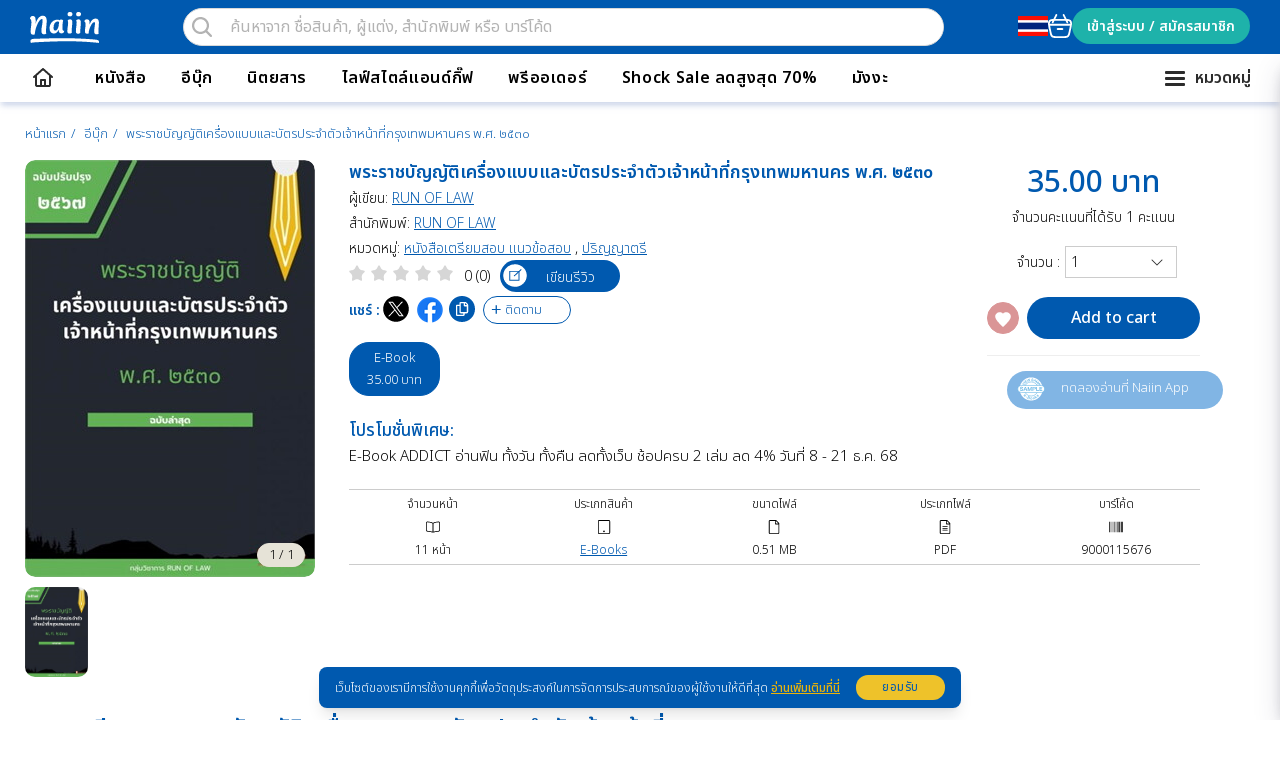

--- FILE ---
content_type: text/css
request_url: https://www.naiin.com/css/A.app-bundle.css,qid=24603787fff340deb741c1f0afbdf067.pagespeed.cf.aZ2NWKIZBR.css
body_size: 5930
content:
*,:after,:before{--tw-border-spacing-x:0;--tw-border-spacing-y:0;--tw-translate-x:0;--tw-translate-y:0;--tw-rotate:0;--tw-skew-x:0;--tw-skew-y:0;--tw-scale-x:1;--tw-scale-y:1;--tw-pan-x: ;--tw-pan-y: ;--tw-pinch-zoom: ;--tw-scroll-snap-strictness:proximity;--tw-gradient-from-position: ;--tw-gradient-via-position: ;--tw-gradient-to-position: ;--tw-ordinal: ;--tw-slashed-zero: ;--tw-numeric-figure: ;--tw-numeric-spacing: ;--tw-numeric-fraction: ;--tw-ring-inset: ;--tw-ring-offset-width:0;--tw-ring-offset-color:#fff;--tw-ring-color:rgba(59,130,246,.5);--tw-ring-offset-shadow:0 0 #0000;--tw-ring-shadow:0 0 #0000;--tw-shadow:0 0 #0000;--tw-shadow-colored:0 0 #0000;--tw-blur: ;--tw-brightness: ;--tw-contrast: ;--tw-grayscale: ;--tw-hue-rotate: ;--tw-invert: ;--tw-saturate: ;--tw-sepia: ;--tw-drop-shadow: ;--tw-backdrop-blur: ;--tw-backdrop-brightness: ;--tw-backdrop-contrast: ;--tw-backdrop-grayscale: ;--tw-backdrop-hue-rotate: ;--tw-backdrop-invert: ;--tw-backdrop-opacity: ;--tw-backdrop-saturate: ;--tw-backdrop-sepia: ;--tw-contain-size: ;--tw-contain-layout: ;--tw-contain-paint: ;--tw-contain-style: }::backdrop{--tw-border-spacing-x:0;--tw-border-spacing-y:0;--tw-translate-x:0;--tw-translate-y:0;--tw-rotate:0;--tw-skew-x:0;--tw-skew-y:0;--tw-scale-x:1;--tw-scale-y:1;--tw-pan-x: ;--tw-pan-y: ;--tw-pinch-zoom: ;--tw-scroll-snap-strictness:proximity;--tw-gradient-from-position: ;--tw-gradient-via-position: ;--tw-gradient-to-position: ;--tw-ordinal: ;--tw-slashed-zero: ;--tw-numeric-figure: ;--tw-numeric-spacing: ;--tw-numeric-fraction: ;--tw-ring-inset: ;--tw-ring-offset-width:0;--tw-ring-offset-color:#fff;--tw-ring-color:rgba(59,130,246,.5);--tw-ring-offset-shadow:0 0 #0000;--tw-ring-shadow:0 0 #0000;--tw-shadow:0 0 #0000;--tw-shadow-colored:0 0 #0000;--tw-blur: ;--tw-brightness: ;--tw-contrast: ;--tw-grayscale: ;--tw-hue-rotate: ;--tw-invert: ;--tw-saturate: ;--tw-sepia: ;--tw-drop-shadow: ;--tw-backdrop-blur: ;--tw-backdrop-brightness: ;--tw-backdrop-contrast: ;--tw-backdrop-grayscale: ;--tw-backdrop-hue-rotate: ;--tw-backdrop-invert: ;--tw-backdrop-opacity: ;--tw-backdrop-saturate: ;--tw-backdrop-sepia: ;--tw-contain-size: ;--tw-contain-layout: ;--tw-contain-paint: ;--tw-contain-style: }*,:after,:before{border:0 solid #e5e7eb;box-sizing:border-box}:after,:before{--tw-content:""}:host,html{-webkit-text-size-adjust:100%;font-feature-settings:normal;-webkit-tap-highlight-color:transparent;font-family:ui-sans-serif,system-ui,sans-serif,Apple\ Color\ Emoji,Segoe\ UI\ Emoji,Segoe\ UI\ Symbol,Noto\ Color\ Emoji;font-variation-settings:normal;line-height:1.5;-moz-tab-size:4;-o-tab-size:4;tab-size:4}body{line-height:inherit;margin:0}hr{border-top-width:1px;color:inherit;height:0}abbr:where([title]){-webkit-text-decoration:underline dotted;text-decoration:underline dotted}h1,h2,h3,h4,h5,h6{font-size:inherit;font-weight:inherit}a{color:inherit;text-decoration:inherit}b,strong{font-weight:bolder}code,kbd,pre,samp{font-feature-settings:normal;font-family:ui-monospace,SFMono-Regular,Menlo,Monaco,Consolas,Liberation\ Mono,Courier\ New,monospace;font-size:1em;font-variation-settings:normal}small{font-size:80%}sub,sup{font-size:75%;line-height:0;position:relative;vertical-align:baseline}sub{bottom:-.25em}sup{top:-.5em}table{border-collapse:collapse;border-color:inherit;text-indent:0}button,input,optgroup,select,textarea{font-feature-settings:inherit;color:inherit;font-family:inherit;font-size:100%;font-variation-settings:inherit;font-weight:inherit;letter-spacing:inherit;line-height:inherit;margin:0;padding:0}button,select{text-transform:none}button,input:where([type=button]),input:where([type=reset]),input:where([type=submit]){-webkit-appearance:button;background-color:transparent;background-image:none}:-moz-focusring{outline:auto}:-moz-ui-invalid{box-shadow:none}progress{vertical-align:baseline}::-webkit-inner-spin-button,::-webkit-outer-spin-button{height:auto}[type="search"]{-webkit-appearance:textfield;outline-offset:-2px}::-webkit-search-decoration{-webkit-appearance:none}::-webkit-file-upload-button{-webkit-appearance:button;font:inherit}summary{display:list-item}blockquote,dd,dl,figure,h1,h2,h3,h4,h5,h6,hr,p,pre{margin:0}fieldset{margin:0}fieldset,legend{padding:0}menu,ol,ul{list-style:none;margin:0;padding:0}dialog{padding:0}textarea{resize:vertical}input::-moz-placeholder,textarea::-moz-placeholder{color:#9ca3af;opacity:1}input::placeholder,textarea::placeholder{color:#9ca3af;opacity:1}[role="button"],button{cursor:pointer}:disabled{cursor:default}audio,canvas,embed,iframe,img,object,svg,video{display:block;vertical-align:middle}img,video{height:auto;max-width:100%}[hidden]:where(:not([hidden=until-found])){display:none}h1{font:500 24px Noto\ Sans\ Thai,sans-serif}h2{font:500 21px Noto\ Sans\ Thai,sans-serif}h3{font:500 19px Noto\ Sans\ Thai,sans-serif}h4{font:500 16px Noto\ Sans\ Thai,sans-serif}h5{font:500 13px Noto\ Sans\ Thai,sans-serif}p{line-height:1.7em}h1,h2,h3{margin-bottom:10px;margin-top:10px}h4,h5,h6{margin-bottom:5px;margin-top:5px}hr{border-top:1px solid #eee;margin-bottom:15px;margin-top:15px}.tw-fixed{position:fixed}.tw-absolute{position:absolute}.tw-relative{position:relative}.tw-inset-0{inset:0}.tw-inset-x-0{left:0;right:0}.tw-bottom-0,.tw-bottom-\[0\]{bottom:0}.tw-left-0{left:0}.tw-left-1\/2{left:50%}.tw-right-0{right:0}.tw-right-4{right:1rem}.tw-right-\[10px\]{right:10px}.tw-top-0{top:0}.tw-top-1\/2{top:50%}.tw-top-2{top:.5rem}.tw-top-2\.5{top:.625rem}.tw-top-\[10px\]{top:10px}.tw-top-\[10rem\]{top:10rem}.tw-top-\[12px\]{top:12px}.tw-top-\[7rem\]{top:7rem}.tw-z-50{z-index:50}.tw-z-\[2000\]{z-index:2000}.tw-z-\[3\]{z-index:3}.tw-order-2{order:2}.tw-col-span-1{grid-column:span 1/span 1}.tw-col-span-full{grid-column:1/-1}.tw-float-right{float:right}.tw-float-left{float:left}.tw-clear-both{clear:both}.tw-m-auto{margin:auto}.tw-mx-1{margin-left:.25rem;margin-right:.25rem}.tw-mx-5{margin-left:1.25rem;margin-right:1.25rem}.tw-mx-auto{margin-left:auto;margin-right:auto}.tw-mx-px{margin-left:1px;margin-right:1px}.tw-my-0{margin-bottom:0;margin-top:0}.tw-my-2{margin-bottom:.5rem;margin-top:.5rem}.tw-my-3{margin-bottom:.75rem;margin-top:.75rem}.tw-my-4{margin-bottom:1rem;margin-top:1rem}.tw-my-5{margin-bottom:1.25rem;margin-top:1.25rem}.\!tw-mb-0{margin-bottom:0!important}.\!tw-mt-0{margin-top:0!important}.\!tw-mt-\[-2px\]{margin-top:-2px!important}.-tw-mt-5{margin-top:-1.25rem}.tw--mb-px{margin-bottom:-1px}.tw--ml-2{margin-left:-.5rem}.tw--mt-2{margin-top:-.5rem}.tw-mb-0{margin-bottom:0}.tw-mb-1{margin-bottom:.25rem}.tw-mb-10{margin-bottom:2.5rem}.tw-mb-12{margin-bottom:3rem}.tw-mb-16{margin-bottom:4rem}.tw-mb-2{margin-bottom:.5rem}.tw-mb-3{margin-bottom:.75rem}.tw-mb-4{margin-bottom:1rem}.tw-mb-5{margin-bottom:1.25rem}.tw-mb-6{margin-bottom:1.5rem}.tw-mb-\[35px\]{margin-bottom:35px}.tw-ml-1{margin-left:.25rem}.tw-ml-2{margin-left:.5rem}.tw-ml-3{margin-left:.75rem}.tw-ml-4{margin-left:1rem}.tw-ml-\[25px\]{margin-left:25px}.tw-ml-auto{margin-left:auto}.tw-mr-1{margin-right:.25rem}.tw-mr-2{margin-right:.5rem}.tw-mr-3{margin-right:.75rem}.tw-mr-\[10px\]{margin-right:10px}.tw-mt-0{margin-top:0}.tw-mt-1{margin-top:.25rem}.tw-mt-10{margin-top:2.5rem}.tw-mt-2{margin-top:.5rem}.tw-mt-3{margin-top:.75rem}.tw-mt-4{margin-top:1rem}.tw-mt-5{margin-top:1.25rem}.tw-mt-6{margin-top:1.5rem}.tw-mt-8{margin-top:2rem}.tw-mt-auto{margin-top:auto}.tw-line-clamp-1{-webkit-line-clamp:1}.tw-line-clamp-1,.tw-line-clamp-2{-webkit-box-orient:vertical;display:-webkit-box;overflow:hidden}.tw-line-clamp-2{-webkit-line-clamp:2}.tw-block{display:block}.\!tw-inline-block{display:inline-block!important}.tw-inline-block{display:inline-block}.tw-inline{display:inline}.tw-flex{display:flex}.tw-inline-flex{display:inline-flex}.tw-grid{display:grid}.tw-hidden{display:none}.tw-size-4{height:1rem;width:1rem}.tw-size-5{height:1.25rem;width:1.25rem}.tw-size-\[50px\]{height:50px;width:50px}.\!tw-h-\[36px\]{height:36px!important}.\!tw-h-auto{height:auto!important}.tw-h-10{height:2.5rem}.tw-h-16{height:4rem}.tw-h-3\.5{height:.875rem}.tw-h-32{height:8rem}.tw-h-4{height:1rem}.tw-h-5{height:1.25rem}.tw-h-6{height:1.5rem}.tw-h-8{height:2rem}.tw-h-\[36px\]{height:36px}.tw-h-auto{height:auto}.tw-h-fit{height:-moz-fit-content;height:fit-content}.tw-h-full{height:100%}.tw-h-screen{height:100vh}.tw-max-h-10{max-height:2.5rem}.tw-max-h-14{max-height:3.5rem}.tw-max-h-8{max-height:2rem}.tw-max-h-\[73dvh\]{max-height:73dvh}.tw-min-h-\[100vh\]{min-height:100vh}.tw-min-h-\[73dvh\]{min-height:73dvh}.tw-min-h-screen{min-height:100vh}.\!tw-w-\[36px\]{width:36px!important}.\!tw-w-full{width:100%!important}.tw-w-1\/12{width:8.333333%}.tw-w-10{width:2.5rem}.tw-w-10\/12{width:83.333333%}.tw-w-11\/12{width:91.666667%}.tw-w-16{width:4rem}.tw-w-2\/12{width:16.666667%}.tw-w-2\/3{width:66.666667%}.tw-w-20{width:5rem}.tw-w-3\.5{width:.875rem}.tw-w-3\/12{width:25%}.tw-w-32{width:8rem}.tw-w-4{width:1rem}.tw-w-4\/12{width:33.333333%}.tw-w-40{width:10rem}.tw-w-5{width:1.25rem}.tw-w-5\/12{width:41.666667%}.tw-w-6{width:1.5rem}.tw-w-6\/12{width:50%}.tw-w-7\/12{width:58.333333%}.tw-w-8{width:2rem}.tw-w-8\/12{width:66.666667%}.tw-w-9\/12{width:75%}.tw-w-\[120px\]{width:120px}.tw-w-\[35px\]{width:35px}.tw-w-\[36px\]{width:36px}.tw-w-full{width:100%}.\!tw-min-w-fit{min-width:-moz-fit-content!important;min-width:fit-content!important}.tw-min-w-48{min-width:12rem}.tw-min-w-fit{min-width:-moz-fit-content;min-width:fit-content}.\!tw-max-w-none{max-width:none!important}.tw-max-w-10{max-width:2.5rem}.tw-max-w-\[120px\]{max-width:120px}.tw-max-w-\[50vw\]{max-width:50vw}.tw-max-w-full{max-width:100%}.tw-max-w-screen-lg{max-width:1280px}.tw-flex-1{flex:1 1 0%}.tw-flex-auto{flex:1 1 auto}.tw-flex-none{flex:none}.tw-flex-grow{flex-grow:1}.tw-grow-0{flex-grow:0}.-tw-translate-x-1\/2{--tw-translate-x:-50%}.-tw-translate-x-1\/2,.-tw-translate-y-1\/2{transform:translate(var(--tw-translate-x),var(--tw-translate-y)) rotate(var(--tw-rotate)) skewX(var(--tw-skew-x)) skewY(var(--tw-skew-y)) scaleX(var(--tw-scale-x)) scaleY(var(--tw-scale-y))}.-tw-translate-y-1\/2{--tw-translate-y:-50%}.tw-translate-y-0{--tw-translate-y:0}.tw-translate-y-0,.tw-translate-y-4{transform:translate(var(--tw-translate-x),var(--tw-translate-y)) rotate(var(--tw-rotate)) skewX(var(--tw-skew-x)) skewY(var(--tw-skew-y)) scaleX(var(--tw-scale-x)) scaleY(var(--tw-scale-y))}.tw-translate-y-4{--tw-translate-y:1rem}.tw-transform{transform:translate(var(--tw-translate-x),var(--tw-translate-y)) rotate(var(--tw-rotate)) skewX(var(--tw-skew-x)) skewY(var(--tw-skew-y)) scaleX(var(--tw-scale-x)) scaleY(var(--tw-scale-y))}@keyframes tw-pulse{50%{opacity:.5}}.tw-animate-pulse{animation:tw-pulse 2s cubic-bezier(.4,0,.6,1) infinite}.tw-cursor-auto{cursor:auto}.tw-cursor-not-allowed{cursor:not-allowed}.tw-cursor-pointer{cursor:pointer}.tw-appearance-none{-webkit-appearance:none;-moz-appearance:none;appearance:none}.tw-grid-flow-col{grid-auto-flow:column}.tw-grid-cols-1{grid-template-columns:repeat(1,minmax(0,1fr))}.tw-grid-cols-2{grid-template-columns:repeat(2,minmax(0,1fr))}.tw-grid-cols-3{grid-template-columns:repeat(3,minmax(0,1fr))}.tw-flex-row-reverse{flex-direction:row-reverse}.tw-flex-col{flex-direction:column}.tw-flex-wrap{flex-wrap:wrap}.tw-items-start{align-items:flex-start}.tw-items-end{align-items:flex-end}.tw-items-center{align-items:center}.tw-items-baseline{align-items:baseline}.tw-items-stretch{align-items:stretch}.tw-justify-start{justify-content:flex-start}.tw-justify-end{justify-content:flex-end}.tw-justify-center{justify-content:center}.tw-justify-between{justify-content:space-between}.tw-justify-items-center{justify-items:center}.tw-gap-1{gap:.25rem}.tw-gap-2{gap:.5rem}.tw-gap-3{gap:.75rem}.tw-gap-4{gap:1rem}.tw-gap-7{gap:1.75rem}.tw-gap-8{gap:2rem}.tw-gap-\[15px\]{gap:15px}.tw-gap-\[18px\]{gap:18px}.tw-gap-x-1{-moz-column-gap:.25rem;column-gap:.25rem}.tw-gap-x-4{-moz-column-gap:1rem;column-gap:1rem}.tw-gap-x-6{-moz-column-gap:1.5rem;column-gap:1.5rem}.tw-gap-x-\[15px\]{-moz-column-gap:15px;column-gap:15px}.tw-gap-y-1{row-gap:.25rem}.tw-space-x-4>:not([hidden])~:not([hidden]){--tw-space-x-reverse:0;margin-left:calc(1rem*(1 - var(--tw-space-x-reverse)));margin-right:calc(1rem*var(--tw-space-x-reverse))}.tw-self-start{align-self:flex-start}.tw-overflow-auto{overflow:auto}.tw-overflow-hidden{overflow:hidden}.tw-overflow-visible{overflow:visible}.tw-overflow-x-auto{overflow-x:auto}.tw-overflow-y-auto{overflow-y:auto}.tw-truncate{overflow:hidden;text-overflow:ellipsis;white-space:nowrap}.tw-whitespace-normal{white-space:normal}.tw-whitespace-nowrap{white-space:nowrap}.tw-rounded{border-radius:.25rem}.tw-rounded-\[10px\]{border-radius:10px}.tw-rounded-\[5px\]{border-radius:5px}.tw-rounded-full{border-radius:9999px}.tw-rounded-lg{border-radius:.5rem}.tw-rounded-xl{border-radius:.75rem}.tw-rounded-t{border-top-left-radius:.25rem;border-top-right-radius:.25rem}.\!tw-border-0{border-width:0!important}.tw-border{border-width:1px}.tw-border-2{border-width:2px}.tw-border-b{border-bottom-width:1px}.tw-border-b-2{border-bottom-width:2px}.tw-border-l{border-left-width:1px}.tw-border-r{border-right-width:1px}.tw-border-t{border-top-width:1px}.tw-border-solid{border-style:solid}.\!tw-border-\[\#739FE1\]{--tw-border-opacity:1!important;border-color:rgb(115 159 225/var(--tw-border-opacity,1))!important}.tw-border-\[\#003671\]{--tw-border-opacity:1;border-color:rgb(0 54 113/var(--tw-border-opacity,1))}.tw-border-\[\#0059AF\]{--tw-border-opacity:1;border-color:rgb(0 89 175/var(--tw-border-opacity,1))}.tw-border-\[\#BBBBBB\]{--tw-border-opacity:1;border-color:rgb(187 187 187/var(--tw-border-opacity,1))}.tw-border-\[\#eee\]{--tw-border-opacity:1;border-color:rgb(238 238 238/var(--tw-border-opacity,1))}.tw-border-blue-800{--tw-border-opacity:1;border-color:rgb(44 82 130/var(--tw-border-opacity,1))}.tw-border-gray-100{--tw-border-opacity:1;border-color:rgb(243 244 246/var(--tw-border-opacity,1))}.tw-border-gray-300{--tw-border-opacity:1;border-color:rgb(209 213 219/var(--tw-border-opacity,1))}.tw-border-gray-400{--tw-border-opacity:1;border-color:rgb(156 163 175/var(--tw-border-opacity,1))}.tw-border-red-400{--tw-border-opacity:1;border-color:rgb(248 113 113/var(--tw-border-opacity,1))}.tw-border-b-\[\#04A6B1\]{--tw-border-opacity:1;border-bottom-color:rgb(4 166 177/var(--tw-border-opacity,1))}.tw-border-b-\[\#EDEDED\]{--tw-border-opacity:1;border-bottom-color:rgb(237 237 237/var(--tw-border-opacity,1))}.\!tw-bg-\[\#0059AF\]{--tw-bg-opacity:1!important;background-color:rgb(0 89 175/var(--tw-bg-opacity,1))!important}.\!tw-bg-\[\#ED1C24\]{--tw-bg-opacity:1!important;background-color:rgb(237 28 36/var(--tw-bg-opacity,1))!important}.\!tw-bg-transparent{background-color:transparent!important}.tw-bg-\[\#0059AF\]{--tw-bg-opacity:1;background-color:rgb(0 89 175/var(--tw-bg-opacity,1))}.tw-bg-\[\#04A6B1\]{--tw-bg-opacity:1;background-color:rgb(4 166 177/var(--tw-bg-opacity,1))}.tw-bg-\[\#BBBBBB\]{--tw-bg-opacity:1;background-color:rgb(187 187 187/var(--tw-bg-opacity,1))}.tw-bg-\[\#eec22a\]{--tw-bg-opacity:1;background-color:rgb(238 194 42/var(--tw-bg-opacity,1))}.tw-bg-blue-100{--tw-bg-opacity:1;background-color:rgb(219 234 254/var(--tw-bg-opacity,1))}.tw-bg-blue-800{--tw-bg-opacity:1;background-color:rgb(44 82 130/var(--tw-bg-opacity,1))}.tw-bg-gray-100{--tw-bg-opacity:1;background-color:rgb(243 244 246/var(--tw-bg-opacity,1))}.tw-bg-gray-200{--tw-bg-opacity:1;background-color:rgb(229 231 235/var(--tw-bg-opacity,1))}.tw-bg-gray-400{--tw-bg-opacity:1;background-color:rgb(156 163 175/var(--tw-bg-opacity,1))}.tw-bg-gray-500{--tw-bg-opacity:1;background-color:rgb(107 114 128/var(--tw-bg-opacity,1))}.tw-bg-gray-700{--tw-bg-opacity:1;background-color:rgb(55 65 81/var(--tw-bg-opacity,1))}.tw-bg-red-100{--tw-bg-opacity:1;background-color:rgb(254 226 226/var(--tw-bg-opacity,1))}.tw-bg-white{--tw-bg-opacity:1;background-color:rgb(255 255 255/var(--tw-bg-opacity,1))}.tw-bg-opacity-75{--tw-bg-opacity:.75}.tw-fill-current{fill:currentColor}.tw-object-contain{-o-object-fit:contain;object-fit:contain}.\!tw-p-0{padding:0!important}.tw-p-1{padding:.25rem}.tw-p-10{padding:2.5rem}.tw-p-2{padding:.5rem}.tw-p-3{padding:.75rem}.tw-p-4{padding:1rem}.tw-p-5{padding:1.25rem}.tw-px-1{padding-left:.25rem;padding-right:.25rem}.tw-px-2{padding-left:.5rem;padding-right:.5rem}.tw-px-3{padding-left:.75rem;padding-right:.75rem}.tw-px-4{padding-left:1rem;padding-right:1rem}.tw-px-5{padding-left:1.25rem;padding-right:1.25rem}.tw-px-6{padding-left:1.5rem;padding-right:1.5rem}.tw-py-1{padding-bottom:.25rem;padding-top:.25rem}.tw-py-2{padding-bottom:.5rem;padding-top:.5rem}.tw-py-3{padding-bottom:.75rem;padding-top:.75rem}.tw-py-4{padding-bottom:1rem;padding-top:1rem}.tw-py-6{padding-bottom:1.5rem;padding-top:1.5rem}.tw-py-8{padding-bottom:2rem;padding-top:2rem}.tw-pb-0{padding-bottom:0}.tw-pb-1{padding-bottom:.25rem}.tw-pb-10{padding-bottom:2.5rem}.tw-pb-2{padding-bottom:.5rem}.tw-pb-3{padding-bottom:.75rem}.tw-pl-0{padding-left:0}.tw-pl-3{padding-left:.75rem}.tw-pr-2{padding-right:.5rem}.tw-pr-4{padding-right:1rem}.tw-pt-2{padding-top:.5rem}.tw-pt-3{padding-top:.75rem}.tw-pt-4{padding-top:1rem}.tw-text-left{text-align:left}.tw-text-center{text-align:center}.tw-text-right{text-align:right}.tw-align-top{vertical-align:top}.tw-align-middle{vertical-align:middle}.tw-align-bottom{vertical-align:bottom}.\!tw-text-\[12px\]{font-size:12px!important}.\!tw-text-xs{font-size:.75rem!important;line-height:1rem!important}.tw-text-2xl{font-size:1.5rem;line-height:2rem}.tw-text-3xl{font-size:1.875rem;line-height:2.25rem}.tw-text-4xl{font-size:2.25rem;line-height:2.5rem}.tw-text-\[12px\]{font-size:12px}.tw-text-\[13px\]{font-size:13px}.tw-text-base{font-size:1rem;line-height:1.5rem}.tw-text-lg{font-size:1.125rem;line-height:1.75rem}.tw-text-sm{font-size:.875rem;line-height:1.25rem}.tw-text-xl{font-size:1.25rem;line-height:1.75rem}.tw-text-xs{font-size:.75rem;line-height:1rem}.tw-font-\[500\],.tw-font-medium{font-weight:500}.tw-font-semibold{font-weight:600}.tw-leading-4{line-height:1rem}.tw-leading-8{line-height:2rem}.tw-leading-\[1\.25rem\]{line-height:1.25rem}.tw-leading-none{line-height:1}.tw-leading-snug{line-height:1.375}.tw-leading-tight{line-height:1.25}.tw-tracking-wider{letter-spacing:.05em}.\!tw-text-\[\#1EB2AA\]{--tw-text-opacity:1!important;color:rgb(30 178 170/var(--tw-text-opacity,1))!important}.\!tw-text-\[\#ED1C24\]{--tw-text-opacity:1!important;color:rgb(237 28 36/var(--tw-text-opacity,1))!important}.\!tw-text-white{--tw-text-opacity:1!important;color:rgb(255 255 255/var(--tw-text-opacity,1))!important}.tw-text-\[\#0059AF\]{--tw-text-opacity:1;color:rgb(0 89 175/var(--tw-text-opacity,1))}.tw-text-\[\#16A249\]{--tw-text-opacity:1;color:rgb(22 162 73/var(--tw-text-opacity,1))}.tw-text-\[\#718096\]{--tw-text-opacity:1;color:rgb(113 128 150/var(--tw-text-opacity,1))}.tw-text-\[\#9CA3AF\]{--tw-text-opacity:1;color:rgb(156 163 175/var(--tw-text-opacity,1))}.tw-text-\[\#DA1414\]{--tw-text-opacity:1;color:rgb(218 20 20/var(--tw-text-opacity,1))}.tw-text-\[\#F44336\]{--tw-text-opacity:1;color:rgb(244 67 54/var(--tw-text-opacity,1))}.tw-text-black{--tw-text-opacity:1;color:rgb(0 0 0/var(--tw-text-opacity,1))}.tw-text-blue-800{--tw-text-opacity:1;color:rgb(44 82 130/var(--tw-text-opacity,1))}.tw-text-gray-500{--tw-text-opacity:1;color:rgb(107 114 128/var(--tw-text-opacity,1))}.tw-text-gray-600{--tw-text-opacity:1;color:rgb(75 85 99/var(--tw-text-opacity,1))}.tw-text-gray-700{--tw-text-opacity:1;color:rgb(55 65 81/var(--tw-text-opacity,1))}.tw-text-gray-800{--tw-text-opacity:1;color:rgb(31 41 55/var(--tw-text-opacity,1))}.tw-text-green-600{--tw-text-opacity:1;color:rgb(22 163 74/var(--tw-text-opacity,1))}.tw-text-red-200{--tw-text-opacity:1;color:rgb(254 202 202/var(--tw-text-opacity,1))}.tw-text-red-500{--tw-text-opacity:1;color:rgb(239 68 68/var(--tw-text-opacity,1))}.tw-text-red-600{--tw-text-opacity:1;color:rgb(220 38 38/var(--tw-text-opacity,1))}.tw-text-red-700{--tw-text-opacity:1;color:rgb(185 28 28/var(--tw-text-opacity,1))}.tw-text-white{--tw-text-opacity:1;color:rgb(255 255 255/var(--tw-text-opacity,1))}.tw-text-yellow-500{--tw-text-opacity:1;color:rgb(234 179 8/var(--tw-text-opacity,1))}.tw-underline{text-decoration-line:underline}.tw-line-through{text-decoration-line:line-through}.tw-no-underline{text-decoration-line:none}.tw-opacity-0{opacity:0}.tw-opacity-100{opacity:1}.tw-opacity-75{opacity:.75}.tw-shadow{--tw-shadow:0 1px 3px 0 rgba(0,0,0,.1) , 0 1px 2px -1px rgba(0,0,0,.1);--tw-shadow-colored:0 1px 3px 0 var(--tw-shadow-color) , 0 1px 2px -1px var(--tw-shadow-color)}.tw-shadow,.tw-shadow-lg{box-shadow:var(--tw-ring-offset-shadow,0 0 #0000),var(--tw-ring-shadow,0 0 #0000),var(--tw-shadow)}.tw-shadow-lg{--tw-shadow:0 10px 15px -3px rgba(0,0,0,.1) , 0 4px 6px -4px rgba(0,0,0,.1);--tw-shadow-colored:0 10px 15px -3px var(--tw-shadow-color) , 0 4px 6px -4px var(--tw-shadow-color)}.tw-shadow-xl{--tw-shadow:0 20px 25px -5px rgba(0,0,0,.1) , 0 8px 10px -6px rgba(0,0,0,.1);--tw-shadow-colored:0 20px 25px -5px var(--tw-shadow-color) , 0 8px 10px -6px var(--tw-shadow-color);box-shadow:var(--tw-ring-offset-shadow,0 0 #0000),var(--tw-ring-shadow,0 0 #0000),var(--tw-shadow)}.tw-transition-all{transition-duration:.15s;transition-property:all;transition-timing-function:cubic-bezier(.4,0,.2,1)}.tw-duration-200{transition-duration:.2s}.tw-duration-300{transition-duration:.3s}.tw-ease-in{transition-timing-function:cubic-bezier(.4,0,1,1)}.tw-ease-out{transition-timing-function:cubic-bezier(0,0,.2,1)}.btn-yellow{background:#eec22a;-moz-border-radius:20px;-webkit-border-radius:20px;border-radius:30px;color:#0059af;display:inline-block;font-size:13px;margin-right:10px;padding:5px 20px}.checkbox-wrapper{align-items:center;display:flex;margin-bottom:.8rem}.checkbox-wrapper .checkbox{margin:0!important}.checkbox-wrapper .checkbox:first-child{margin-right:1rem!important}.horizontal-scroll-wrapper{-ms-overflow-style:none;height:400px;margin:0 auto;overflow-x:scroll;overflow-y:hidden;padding:0;scrollbar-width:none;white-space:nowrap;width:100%}.horizontal-scroll-wrapper a.itemname{line-height:165%;white-space:normal}::-webkit-scrollbar{width:6px}::-webkit-scrollbar-track{background:transparent}::-webkit-scrollbar-thumb{background:#c2c2c2;border-radius:10px}::-webkit-scrollbar-thumb:hover{background:#a0a0a0}.horizontal-scroll-wrapper::-webkit-scrollbar,.no-scrollbar::-webkit-scrollbar{display:none}.no-scrollbar{-ms-overflow-style:none;scrollbar-width:none}div.breadcrumbs::-webkit-scrollbar{display:none}div.breadcrumbs{-ms-overflow-style:none;scrollbar-width:none}.imgbanner-fullwidth{aspect-ratio:950/260!important;width:100%}ul.book-menu li{border-bottom:1px solid #eee}ul.book-menu li:last-child{border-width:0}@media only screen and (max-width:479px){.image-banner-mobile{width:100%}}@media (max-width:1000px){div.breadcrumbs{overflow-x:auto;white-space:nowrap;width:100%}}.modal-content{border-radius:8px!important;box-shadow:none!important}progress{width:100%}::-webkit-progress-bar{background-color:#ed1c24}.progress-container{background:#fdaaad;border-radius:30px;display:block;height:16px;overflow:hidden;position:relative}.progress-container:before{background:#ed1c24;content:"";height:100%;left:0;position:absolute;top:0}progress{background-color:transparent;border:0 solid transparent;color:#ed1c24;height:20px}progress::-moz-progress-bar{background:#ed1c24;border:0 solid transparent;height:20px}progress::-webkit-progress-value{background:#ed1c24;border:0 solid transparent;height:20px}progress[aria-valuenow]:before{background:#ed1c24;border:0 solid transparent;height:20px}progress{-webkit-appearance:none;-moz-appearance:none;appearance:none}progress::-webkit-progress-bar{background-color:transparent;border-radius:2px;box-shadow:none}progress[value]{-webkit-appearance:none;-moz-appearance:none;appearance:none}progress[value]::-webkit-progress-value{background-size:35px 20px , 100% 100% , 100% 100%;border-radius:2px}.image-gallery{min-height:calc(24vw - 4px)}@media (max-width:768px){.image-gallery{min-height:calc(72vw - 4px)}}@media (max-width:600px){.image-gallery{min-height:calc(58vw + 4px)}}.image-gallery .vgs__container__img{border-radius:10px;margin:auto!important;width:auto}.rounded-10px{border-radius:10px}.overflow-y-hidden{overflow-y:hidden}.first\:tw-border-t:first-child{border-top-width:1px}.checked\:tw-border-\[\#0059AF\]:checked{--tw-border-opacity:1;border-color:rgb(0 89 175/var(--tw-border-opacity,1))}.checked\:tw-bg-\[\#0059AF\]:checked{--tw-bg-opacity:1;background-color:rgb(0 89 175/var(--tw-bg-opacity,1))}.hover\:tw-bg-blue-100:hover{--tw-bg-opacity:1;background-color:rgb(219 234 254/var(--tw-bg-opacity,1))}.hover\:tw-bg-gray-300:hover{--tw-bg-opacity:1;background-color:rgb(209 213 219/var(--tw-bg-opacity,1))}.hover\:tw-bg-gray-400:hover{--tw-bg-opacity:1;background-color:rgb(156 163 175/var(--tw-bg-opacity,1))}.hover\:tw-text-white:hover{--tw-text-opacity:1;color:rgb(255 255 255/var(--tw-text-opacity,1))}.hover\:tw-text-yellow-400:hover{--tw-text-opacity:1;color:rgb(250 204 21/var(--tw-text-opacity,1))}.hover\:tw-underline:hover{text-decoration-line:underline}.hover\:tw-shadow-md:hover{--tw-shadow:0 4px 6px -1px rgba(0,0,0,.1) , 0 2px 4px -2px rgba(0,0,0,.1);--tw-shadow-colored:0 4px 6px -1px var(--tw-shadow-color) , 0 2px 4px -2px var(--tw-shadow-color);box-shadow:var(--tw-ring-offset-shadow,0 0 #0000),var(--tw-ring-shadow,0 0 #0000),var(--tw-shadow)}.tw-peer:checked~.peer-checked\:tw-opacity-100{opacity:1}@media (min-width:480px){.xs\:tw-w-3\/12{width:25%}.xs\:tw-w-4\/12{width:33.333333%}.xs\:tw-w-5\/12{width:41.666667%}.xs\:tw-w-7\/12{width:58.333333%}.xs\:tw-w-9\/12{width:75%}.xs\:tw-grid-cols-3{grid-template-columns:repeat(3,minmax(0,1fr))}.xs\:tw-grid-cols-4{grid-template-columns:repeat(4,minmax(0,1fr))}.xs\:tw-pl-10{padding-left:2.5rem}}@media (min-width:768px){.sm\:tw-mx-0{margin-left:0;margin-right:0}.sm\:tw-my-20{margin-bottom:5rem;margin-top:5rem}.sm\:tw-my-auto{margin-bottom:auto;margin-top:auto}.sm\:tw-mb-3{margin-bottom:.75rem}.sm\:tw-ml-8{margin-left:2rem}.sm\:tw-ml-auto{margin-left:auto}.sm\:tw-mr-8{margin-right:2rem}.sm\:tw-mr-auto{margin-right:auto}.sm\:tw-block{display:block}.sm\:tw-inline-block{display:inline-block}.sm\:tw-inline-flex{display:inline-flex}.sm\:tw-hidden{display:none}.sm\:tw-h-screen{height:100vh}.sm\:tw-w-10\/12{width:83.333333%}.sm\:tw-w-2\/12{width:16.666667%}.sm\:tw-w-3\/12{width:25%}.sm\:tw-w-4\/12{width:33.333333%}.sm\:tw-w-5\/12{width:41.666667%}.sm\:tw-w-6\/12{width:50%}.sm\:tw-w-7\/12{width:58.333333%}.sm\:tw-w-8\/12{width:66.666667%}.sm\:tw-w-9\/12{width:75%}.sm\:tw-w-auto{width:auto}.sm\:tw-w-full{width:100%}.sm\:tw-flex-auto{flex:1 1 auto}.sm\:tw-flex-none{flex:none}.sm\:tw-translate-y-0{--tw-translate-y:0}.sm\:tw-scale-100,.sm\:tw-translate-y-0{transform:translate(var(--tw-translate-x),var(--tw-translate-y)) rotate(var(--tw-rotate)) skewX(var(--tw-skew-x)) skewY(var(--tw-skew-y)) scaleX(var(--tw-scale-x)) scaleY(var(--tw-scale-y))}.sm\:tw-scale-100{--tw-scale-x:1;--tw-scale-y:1}.sm\:tw-scale-95{--tw-scale-x:.95;--tw-scale-y:.95;transform:translate(var(--tw-translate-x),var(--tw-translate-y)) rotate(var(--tw-rotate)) skewX(var(--tw-skew-x)) skewY(var(--tw-skew-y)) scaleX(var(--tw-scale-x)) scaleY(var(--tw-scale-y))}.sm\:tw-grid-cols-4{grid-template-columns:repeat(4,minmax(0,1fr))}.sm\:tw-flex-row{flex-direction:row}.sm\:tw-flex-nowrap{flex-wrap:nowrap}.sm\:tw-items-start{align-items:flex-start}.sm\:tw-items-center{align-items:center}.sm\:tw-justify-start{justify-content:flex-start}.sm\:tw-p-0{padding:0}.sm\:tw-pl-2{padding-left:.5rem}.sm\:tw-pl-4{padding-left:1rem}.sm\:tw-pr-2{padding-right:.5rem}.sm\:tw-text-left{text-align:left}.sm\:tw-align-middle{vertical-align:middle}.sm\:tw-text-sm{font-size:.875rem;line-height:1.25rem}}@media (min-width:1024px){.md\:tw-my-5{margin-bottom:1.25rem;margin-top:1.25rem}.md\:tw-mb-0{margin-bottom:0}.md\:tw-mb-10{margin-bottom:2.5rem}.md\:tw-ml-auto{margin-left:auto}.md\:tw-mr-1{margin-right:.25rem}.md\:tw-mt-10{margin-top:2.5rem}.md\:tw-mt-3{margin-top:.75rem}.md\:tw-block{display:block}.md\:tw-flex{display:flex}.md\:tw-hidden{display:none}.md\:tw-w-1\/12{width:8.333333%}.md\:tw-w-10\/12{width:83.333333%}.md\:tw-w-11\/12{width:91.666667%}.md\:tw-w-2\/12{width:16.666667%}.md\:tw-w-2\/3{width:66.666667%}.md\:tw-w-3\/12{width:25%}.md\:tw-w-4\/12{width:33.333333%}.md\:tw-w-5\/12{width:41.666667%}.md\:tw-w-6\/12{width:50%}.md\:tw-w-7\/12{width:58.333333%}.md\:tw-w-8\/12{width:66.666667%}.md\:tw-w-9\/12{width:75%}.md\:tw-w-\[25\%\]{width:25%}.md\:tw-w-\[30\%\]{width:30%}.md\:tw-w-\[70\%\]{width:70%}.md\:tw-w-\[75\%\]{width:75%}.md\:tw-max-w-\[20vw\]{max-width:20vw}.md\:tw-max-w-\[220px\]{max-width:220px}.md\:tw-max-w-\[314px\]{max-width:314px}.md\:tw-flex-none{flex:none}.md\:tw-grid-cols-4{grid-template-columns:repeat(4,minmax(0,1fr))}.md\:tw-grid-cols-5{grid-template-columns:repeat(5,minmax(0,1fr))}.md\:tw-grid-cols-6{grid-template-columns:repeat(6,minmax(0,1fr))}.md\:tw-flex-nowrap{flex-wrap:nowrap}.md\:tw-items-start{align-items:flex-start}.md\:tw-items-center{align-items:center}.md\:tw-justify-start{justify-content:flex-start}.md\:tw-gap-x-4{-moz-column-gap:1rem;column-gap:1rem}.md\:tw-gap-y-4{row-gap:1rem}.md\:tw-space-x-5>:not([hidden])~:not([hidden]){--tw-space-x-reverse:0;margin-left:calc(1.25rem*(1 - var(--tw-space-x-reverse)));margin-right:calc(1.25rem*var(--tw-space-x-reverse))}.md\:tw-overflow-hidden{overflow:hidden}.md\:tw-px-10{padding-left:2.5rem;padding-right:2.5rem}.md\:tw-px-4{padding-left:1rem;padding-right:1rem}.md\:tw-py-3{padding-bottom:.75rem;padding-top:.75rem}.md\:tw-pl-1{padding-left:.25rem}.md\:tw-pl-10{padding-left:2.5rem}.md\:tw-pl-16{padding-left:4rem}.md\:tw-pl-2{padding-left:.5rem}.md\:tw-pl-6{padding-left:1.5rem}.md\:tw-pr-1{padding-right:.25rem}.md\:tw-pr-3{padding-right:.75rem}.md\:tw-pr-6{padding-right:1.5rem}.md\:tw-text-3xl{font-size:1.875rem;line-height:2.25rem}.md\:tw-text-\[21px\]{font-size:21px}.md\:tw-text-lg{font-size:1.125rem;line-height:1.75rem}.md\:tw-text-xl{font-size:1.25rem;line-height:1.75rem}}@media (min-width:1280px){.lg\:tw-w-4\/12{width:33.333333%}.lg\:tw-w-4\/5{width:80%}.lg\:tw-grid-cols-4{grid-template-columns:repeat(4,minmax(0,1fr))}.lg\:tw-flex-row{flex-direction:row}.lg\:tw-gap-10{gap:2.5rem}}

--- FILE ---
content_type: text/css
request_url: https://www.naiin.com/css/A.product-detail.min.css,qid=eedf7031fe5ff114dd7d67a3d8313bca.pagespeed.cf.N7vGO-qRrv.css
body_size: 3675
content:
.back-to-prev-page,.ic-post-read,.social-share-icons,.social-share-icons li{display:inline-block}.post-title h1{text-align:left!important}.post-content{padding:0 20px 15px}.post-content iframe{width:600px!important;height:350px!important}.post-content img{border-radius:10px}.post-content p{font-size:14px;line-height:1.7em;margin-bottom:15px}.post-banner{background-size:cover;background-position:top center;background-repeat:no-repeat;margin:20px 0 25px;position:relative}.post-banner h1{font-size:19px;padding:35px;text-align:left}.post-header{height:auto;position:relative;margin-top:10px}.post-title{bottom:0;width:100%}.post-details{border-bottom:1px solid #ccc;border-top:1px solid #ccc;padding:15px 20px}.post-details p{line-height:1.7em;margin-bottom:0}.post-postby{float:left}.post-post-date{color:#75787b}.post-read{color:#81b5e4;float:right;position:relative;padding-left:45px}.post-read span{font:500 35px Noto\ Sans\ Thai,sans-serif;margin-left:10px}.ic-post-read{background:url(https://www.naiin.com/img/global/news_read.svg) no-repeat;height:29px;position:absolute;width:30px;left:0;top:10px}.author-avatar{float:left;margin-right:15px;width:48px}.author-avatar img{border-radius:50%;width:48px;height:48px}.newsdetail-share-block{text-align:left;margin:5px 0 40px;padding:10px 0;border-bottom:2px solid #ededed}.newsdetail-share-block p{display:inline-block;vertical-align:top}.social-share-icons{padding-bottom:3px;display:flex;align-items:center;position:relative}.social-share-icons li a{background-color:transparent;background-repeat:no-repeat;height:27px;width:27px;margin:0 3px}.social-share-icons li a.ic-share-mail{background-image:url(http://www.naiin.com/img/global/ic_share_mail.svg)}.social-share-icons li a.ic-share-tw{background-image:url(http://www.naiin.com/img/global/ic_share_tw.svg)}.social-share-icons li a.ic-share-fb{background-image:url(http://www.naiin.com/img/global/ic_share_fb.png.pagespeed.ce.a2peWkZA_g.png)}.social-share-icons li a.ic-share-gp{background-image:url(http://www.naiin.com/img/global/ic_share_gp.svg)}.book-detail-additional-block p,.book-detail-block p{line-height:1.7em;font-size:14px}.book-detail-additional-block p font,.book-detail-additional-block p span,.book-detail-block p font,.book-detail-block p span{color:#000;font:200 14px Noto\ Sans\ Thai,sans-serif}.book-detail-block p iframe{width:100%;height:210px}.book-detail-block li{color:#000}.book-detail-additional-block p span.sale-price,.book-detail-additional-block p span.sale-price #full-price,.book-detail-block p span.sale-price,.book-detail-block p span.sale-price #full-price{color:#e35257}.book-detail-block .bookdetail-qty-block{margin:17px 0}.book-detail-block h1{margin-bottom:10px;text-align:left}.bookdetail-container{line-height:1.7em;padding-left:10px}.bookdetail-list{margin-bottom:20px}.book-decription li{list-style-type:disc;font:200 Noto Sans Thai,sans-serif;padding-left:10px;margin-left:20px}.book-decription li ul li{list-style-type:circle}.book-detail-additional-block ul{margin-bottom:20px;line-height:1.7em}.product-detail .book-form-block p.price,.product-detail .book-form-block p.price span#discount-price{font-weight:500;font-size:35px/24px}.product-detail .book-form-block p.price span#discount-price{margin-bottom:15px!important;display:inline-block}#pName{display:inline-block}.product-main-image{height:345px}.product-preview-wrapper{-ms-overflow-style:none;scrollbar-width:none;height:80px;white-space:nowrap;overflow-x:auto;overflow-y:hidden;display:inline-block;width:100%}.product-preview-wrapper img{display:inline;margin-right:.5rem}.product-preview-wrapper::-webkit-scrollbar{display:none}.product-preview-image{display:inline;cursor:pointer}#image-product,.cover-image-wrapper,.product-image-scroll-wrapper{height:305px}.product-image-scroll-wrapper{overflow:hidden;position:relative;height:325px}.product-image-wrapper{width:100%;height:250px;display:inline-block;justify-content:center}.product-option{display:inline-block;padding:4px 17px;border-radius:20px;cursor:pointer;background-color:#fff;border:1px solid #0059af;color:#fff!important;text-align:center;margin:0 1px 5px 0}.product-option-selected{background-color:#0059af;color:#0059af}.product-desceiption{margin-top:1.5rem}.productqty-select-block{border:1px solid #ccc;float:left;width:112px;position:relative}.productqty-select-block .productqty-select-header,.productqty-select-block ul li{font:200 14px Noto\ Sans\ Thai,sans-serif;color:#000;cursor:pointer}.productqty-select-block .productqty-select-header{margin:0;padding:0 40px 0 5px!important;background:url(https://www.naiin.com/img/global/ic_arrow_down.svg) 95% no-repeat #fff;background-size:30px;text-align:right;height:30px;display:flex;justify-content:end;align-items:center}.productqty-select-block .productqty-select-header.selected{color:#000}.productqty-select-block ul{background:#fff;border:1px solid #ccc;display:none;left:-1;position:absolute;width:112px;top:28px;z-index:200}.productqty-select-block ul li{padding:4px 40px 4px 10px;text-align:right}.productqty-select-block ul li:hover{color:#000;background:#e2e2e2}.book-form-block p,.btn-bookreview,.btn-sample,.btn-view-branch,.btn-view-vdo{text-align:center}.book-form-block p,.price-block p{line-height:1.7em;margin-bottom:0}a.btn-view-branch{font-weight:500}.btn-sample,i.ic-vdo{display:inline-block}.btn-sample{border-radius:20px;color:#fff;padding:6px 0 6px 20px;position:relative;height:38px}.btn-sample:focus,.btn-sample:hover{color:#fff;opacity:.9}.btn-download-sample{background:#81b5e4;margin-left:20px;width:216px}.btn-sample i{position:absolute;left:4px;top:4px}.btn-view-vdo{background:#0059af;border-radius:30px;color:#fff;font:200 14px Noto\ Sans\ Thai,sans-serif;height:32px;padding:5px 5px 5px 25px;position:relative;width:125px}.btn-view-vdo:focus,.btn-view-vdo:hover{background:#0059af;color:#fff;opacity:.9}.btn-view-branch{background:#75787b;color:#fff;font:200 14px Noto\ Sans\ Thai,sans-serif;height:38px;padding:9px 5px 5px 60px;position:relative;border-radius:25px}.btn-view-branch:focus,.btn-view-branch:hover{color:#fff;opacity:.9}.btn-view-branch i{background:url(http://www.naiin.com/img/global/ic_naiin_txt.svg) no-repeat;display:inline-block;height:18px;position:absolute;left:30px;margin-top:2px;width:54px}.btn-addtocart-ylw{font-size:16px!important;width:176px!important}.book-form-block .btn-addtocart-ylw{margin-top:15px}.btn-bookreview{background:#0059af;border-radius:30px;font:200 14px Noto\ Sans\ Thai,sans-serif;color:#fff;height:45px;padding:10px;width:160px;float:right}.btn-bookreview:focus,.btn-bookreview:hover{opacity:.9}.ic-view-sample{background:url(http://www.naiin.com/img/global/ic_view_sample.svg) no-repeat;height:24px;width:28px}.ic-download-sample{background:url(http://www.naiin.com/img/global/ic_download_sample.svg) no-repeat;height:24px;width:28px}i.ic-vdo{background:url(http://www.naiin.com/img/global/ic_vdo.svg) no-repeat;height:23px;position:absolute;left:4px;width:24px;top:5px}.ic-customerreview{background-color:#ddd;background-repeat:no-repeat;background-image:url(https://www.naiin.com/img/global/ic_arrow_down.svg);background-size:32px;cursor:pointer;position:absolute;top:0;right:10px;height:32px;width:32px;border-radius:50%}.ic-customerreview.expand{background-image:url(http://www.naiin.com/img/global/ic_arrow_up.svg)}svg.icon-svg{width:14px;height:14px;margin:auto}.book-thumb-item img{width:150px;height:auto}.book-thumbs{position:absolute;bottom:0;left:0;display:table;width:100%}.book-thumb-item{display:table-cell;border:none;background:0 0;padding:0;opacity:.4}.book-thumb-item.active{opacity:1}.book-thumbs button{display:inline-block;margin-right:7%;width:18%}.promotion-block li{font-size:15px;line-height:1.7em;position:relative;margin-bottom:10px}.promotion-block li span{color:#0059af;font-weight:500;font-size:17px;display:inline-block;margin-right:10px}.promotion-block .item-tag{font-weight:500;font-size:21px;height:30px;width:140px;padding:5px;top:-2px;left:75px}.book-package-block{background:#f1f1f1;padding:20px}.price-package p{color:#0059af;font:30px;line-height:1.7em;margin-bottom:0}.book-package-block .item{float:left;margin-right:2%;width:15%}.book-package-block .item.last{margin-right:0}.review-total-block{background:#f7f7f7;padding:20px 0 0}.bookdetail-rating-scores{margin:10px 0;position:relative;text-align:center}.vote-point,.vote-scores{margin-bottom:0;margin-left:0}#myreview_score{margin-left:.7rem}.vote-scores span{color:#0059af;font:14px Noto\ Sans\ Thai,Arial,sans-serif;margin-right:5px}.vote-point{color:#0059af;font:50px DBHeavent,Arial,sans-serif}.title-topic{margin:0 0 10px}.title-topic.text{vertical-align:top}.review-scorebar-block{background:#f7f7f7;padding:0 0 20px}.book-scorebar{margin-top:.5rem}.book-scorebar li{color:#000;font:14px Noto\ Sans\ Thai,Arial,sans-serif;margin-bottom:5px}.book-scorebar li span.rate-star{display:inline-block;width:30px}.meter-gauge{background:#d6d6d6;border-radius:7px;display:inline-block;margin:0 5px 0 0;width:168px;height:13px;overflow:hidden;position:relative;top:2px}.meter-gauge span{height:inherit;background:#eec22a;border-radius:7px;display:block;width:0}.bookreview-block .rating-block,.bookreview-scores{margin-right:10px}.bookreview-block .rating-block,.bookreview-block p.scores{display:inline-block}.bookreview-scores{display:flex;margin-bottom:10px}.bookreview-avatar img{border-radius:50%;height:52px;width:52px;object-fit:cover}.bookreview-name{word-wrap:break-word}.bookreview-time{color:#0059af}.book-review-form textarea{border:1px solid #ccc;padding:10px;width:100%;max-width:100%;max-height:150px}.bookreview-block{padding:15px 0}.review-comment{border-bottom:1px solid #ccc;padding-bottom:15px}.review-comment p{line-height:1.7em;white-space:normal}.bookreview-container{display:none}.vote-block{float:right}.vote-block li{display:inline-block;position:relative;padding-left:25px}.vote-block li.vote{cursor:pointer}.vote-item div.btnvote{background-repeat:no-repeat;position:absolute;left:0;height:15px;width:16px;cursor:pointer}.vote-block li.vote-item.vote-good div.btnvote{background-image:url(http://www.naiin.com/img/global/ic_review_good.svg)}.vote-block li.vote-item.vote-good.vote div.btnvote.myvoted,.vote-block li.vote-item.vote-good.vote:hover div.btnvote{background-image:url(http://www.naiin.com/img/global/ic_review_good_vote.svg)}.vote-block li.vote-item.vote-notgood span{background-image:url(http://www.naiin.com/img/global/ic_review_notgood.svg);top:5px}.vote-block li.vote-item.vote-notgood span.myvoted,.vote-block li.vote-item.vote-notgood:hover span{background-image:url(http://www.naiin.com/img/global/ic_review_notgood_vote.svg)}.product-review-detail{padding-top:40px}.product-review-bookdetail{margin-bottom:15px}.product-review-bookdetail .book-cover{float:left;margin-right:15px;width:72px}.product-review-bookdetail .book-details{float:left}.product-review-bookdetail .book-details p{margin-bottom:0}.qtip{max-width:none!important;padding:15px}.qtip .meter-gauge{width:100px}.bookdetail-scores li,.bookreview-scores li{background-size:14px;margin-right:0;height:14px;width:14px}.starrate{background-size:15px;height:15px;width:15px;background-image:url(https://www.naiin.com/img/global/ic_rating_ylw.svg);display:inline-block}.other-post{margin:0 20px}.other-post .owl-nav div{top:35%}.other-post .owl-nav .owl-prev{left:-40px}.other-post .owl-nav .owl-next{right:-40px}.back-to-prev-page{color:#9caf88;font:500 14px Noto\ Sans\ Thai,sans-serif;margin-top:70px}#otherByBookmate .other-post-list-img,#otherNews .other-post-list-img,#otherPromo .other-post-list-img{overflow:hidden;border-radius:10px}#otherByBookmate .other-post-list-img{max-height:360px}#otherPromo .other-post-list-img,#otherPromo .other-post-list-img img{border-radius:10px}#otherPromo .other-post-list-img img{width:100%;max-width:70%}.book-list{border-bottom:1px solid #ccc;margin-bottom:15px;padding:0 20px 15px}.book-list .owl-nav .owl-prev{left:-20px}.book-list .owl-nav .owl-next{right:-20px}.view-branch{border-top:1px solid #ccc;margin-top:20px;padding-top:20px}.footer-buttom-addtocart{display:none}.new-footer-buttom-addtocart{position:fixed;bottom:0;right:0;width:100%;background:#fff;z-index:9998;text-align:center;box-shadow:0 4px 25px 0 rgba(0,0,0,.5) , 0 6px 20px 0 rgba(0,0,0,.19)}.link-book-detail{color:#0059af!important;text-decoration:underline;display:inline-flex}.link-book-detail:hover{color:#035099!important;text-decoration:underline!important}.text-blue{color:#0059af}.additional-information{border-top:1px solid #ccc;border-bottom:1px solid #ccc;margin:1rem 0;text-align:center}.additional-information-grid{display:grid;grid-template-columns:repeat(5,1fr);grid-column-gap:.2rem;font-size:12px}.additional-information-grid .additional-information-item{padding:.2rem 0}.bookdetail-share-block{display:flex}.review-rate-box{background-color:#f7f7f7;padding:1.8rem;border-radius:8px}.center-vertical{display:flex;flex-wrap:wrap;align-items:center}.comment-wrapper{border:2px solid #0059af;border-radius:8px;padding:1.3rem;margin-bottom:1rem}.comment-box textarea{border:2px solid #d6d6d6;border-radius:8px;width:100%;padding:.7rem}.own-avatar{display:flex;justify-content:center}.own-avatar img{border-radius:50%;height:58px;width:58px;object-fit:cover}.review-button-wrapper{text-align:right;margin-top:7px}.no-review-wrapper{text-align:center;padding:4.9rem}.no-review-text{color:#999!important}.action-button{display:flex;align-items:center;justify-content:end}.btn-addtowishlist{margin-right:.5rem}.wrapper{width:100%}.bookreview-avatar{margin-right:1.2rem;display:flex;align-items:center}.imgbanner{width:auto!important;margin:auto;border-radius:8px}.owl-nav div{top:50%!important}.thumbnail-modal{position:fixed;z-index:9999;left:0;top:0;width:100%;height:100%;background-color:#000;background-color:rgba(0,0,0,.4)}.modal-image{background-color:#fefefe;margin:10% auto;padding:20px;border:1px solid #888;width:480px}.close{color:#aaa;float:right;font-size:28px;font-weight:700}.close:focus,.close:hover{color:#000;text-decoration:none;cursor:pointer}.modal-main-image{width:250px;height:auto;margin:auto}.preview-wrapper{display:flex;margin-top:1rem}.preview-image{width:70px;margin-right:1rem;cursor:pointer}.wishlist-btn-mobile{position:absolute;bottom:0;right:0;margin:.4rem 1.2rem;z-index:1}.icon-wrapper{margin:5px 0}.interaction-block{margin-top:1rem}.action-btn{width:100%}.wishlist-area{width:40px}.pointer-cursor{cursor:pointer}#tagline-full{display:none}#readless{display:none}#currentUrl,#currentUrlMobile{border:1px solid #0059af;border-radius:10px;padding:3px 7px;margin:0 3px}#currentUrl{width:160px}#currentUrlMobile{width:270px}.tooltip-wrapper{position:relative}#flash-detail{background-color:red;display:flex;align-items:center;justify-content:space-between;padding:5px 15px;margin-bottom:20px}#flash-detail .flash-title{color:#fff}#flash-detail .flash-sale-countdown__block{background-color:#1f1f1f}#rating-review .bookreview-name{max-width:100px;text-overflow:ellipsis;overflow:hidden;white-space:nowrap}#rating-review .bookreview-avatar{margin:15px 12px;float:left}#rating-review .bookreview-avatar img{border-radius:50%;min-height:32px;min-width:32px;max-height:32px;max-width:32px;object-fit:cover}.quantity-mobile-wrapper{padding-right:0;height:48px;display:flex;justify-content:center;align-items:center}.hidden-desktop{display:block}@media (min-width:1024px){.hidden-desktop{display:none}}@media (max-width:1024px){.post-content table{width:100%!important}.post-content img{width:100%}.productqty-select-block .productqty-select-header{height:43px}.btn-addtowishlist,.btn-one-click,.btn-view-branch{margin:0 auto;display:inherit}#pName{display:none}}@media (max-width:768px){.post-banner{margin:20px 0 120px}.post-banner h1{padding:25px}.post-read .ic-post-read{display:none}.post-read span{font:200 15px Noto\ Sans\ Thai,sans-serif}.post-read{padding-top:20px}.book-review-form textarea,.customer-review{margin-top:20px}.customer-bookreview-info{margin-bottom:15px}.btn-addtocart-ylw,.btn-addtowishlist,.btn-one-click,.btn-view-branch,.productqty-select-block ul{width:100%}.review-comment{margin-top:15px}.review-comment p{margin-bottom:5px;white-space:normal}.btn-download-sample{margin-left:0;margin-bottom:20px}.btn-addtocart-ylw,.btn-addtowishlist,.btn-one-click,.btn-view-branch{display:block}.productqty-select-block{width:74%}.bookdetail-qty-title{width:25%;border:none}.ic-customerreview{top:-40px}.meter-gauge{width:71%;margin:0 1% 0 0}.book-scorebar span.scores{width:10%}.bookdetail-container{padding-right:0}#pName{display:none}.qtip{max-width:none!important;padding:2px}}@media (max-width:600px){.post-content iframe{width:400px!important;height:320px!important}}@media (max-width:520px){.book-scorebar span.scores{display:inline-block}#pName,.rate-star span{display:none}.btn-bookreview{width:100%}.qtip{padding:10px;width:150px}.book-scorebar span.scores{width:20%}.meter-gauge{width:60%;margin:0 1% 0 0}.bookreview-name,.bookreview-time{font-size:.8em}.footer-buttom-addtocart{display:inline-block;position:fixed;bottom:0;right:0;width:100%;background:#fff;z-index:10000;text-align:center}}@media (max-width:400px){.post-content iframe{width:300px!important;height:200px!important}}@media screen and (max-width:767px){.mobile-space{margin-top:20px}.bookdetail-container{padding-left:0}.hidden-mobile{display:none}.additional-information-grid{display:grid;grid-gap:.2rem;grid-template-columns:repeat(5,minmax(100px,1fr));grid-auto-flow:column;overflow-x:auto;white-space:nowrap;-ms-overflow-style:none;scrollbar-width:none}.bookreview-scores{display:block;margin-top:4px}.bookreview-scores li{background-size:26px;height:26px;width:26px;margin-right:3px}.vote-scores{margin-left:0}.price-block{margin-top:15px}}.additional-information-grid::-webkit-scrollbar{display:none}

--- FILE ---
content_type: text/css
request_url: https://www.naiin.com/css/jquery.qtip.css?20251114
body_size: 363
content:
/* Base styles */
/* .qtip {
    position: absolute;
    display: none;
    min-width: 50px;
    font-size: 10.5px;
    line-height: 12px;
    padding: 0;
    max-width: calc(100vw - 20px) !important;
    left: auto !important;
    right: 10px !important;
} */

.qtip {
    position: absolute;
    left: -28000px;
    top: -28000px;
    display: none;
    max-width: 280px;
    min-width: 50px;
    font-size: 10.5px;
    line-height: 12px;
    direction: ltr;
    box-shadow: none;
    padding: 0;
    box-shadow: 1px 1px 3px 1px rgba(0, 0, 0, .15);
}

.qtip-content,
.qtip-titlebar {
    position: relative;
    overflow: hidden;
}

.qtip-content {
    padding: 5px 9px;
    text-align: left;
    word-wrap: break-word;
}

.qtip-titlebar {
    padding: 5px 35px 5px 10px;
    border-width: 0 0 1px;
    font-weight: 700;
}

.qtip-titlebar + .qtip-content {
    border-top-width: 0 !important;
}

.qtip-close {
    position: absolute;
    right: -9px;
    top: -9px;
    z-index: 11;
    cursor: pointer;
    outline: 0;
}

.qtip-titlebar .qtip-close {
    right: 4px;
    top: 50%;
    margin-top: -9px;
}

* html .qtip-titlebar .qtip-close {
    top: 16px;
}

.qtip-icon .ui-icon,
.qtip-titlebar .ui-icon {
    display: block;
    text-indent: -1000em;
    direction: ltr;
}

.qtip-icon,
.qtip-icon .ui-icon {
    border-radius: 3px;
    text-decoration: none;
}

.qtip-icon .ui-icon {
    width: 18px;
    height: 14px;
    line-height: 14px;
    text-align: center;
    text-indent: 0;
    font: normal 700 10px/13px Tahoma, sans-serif;
    color: inherit;
    background: -100em -100em no-repeat;
}

/* Default theme */
.qtip-default {
    background-color: #FFFFA3;
    color: #555;
}

.qtip-default .qtip-titlebar {
    background-color: #FFEF93;
}

.qtip-default .qtip-icon {
    border-color: #CCC;
    background: #F1F1F1;
    color: #777;
}

.qtip-default .qtip-titlebar .qtip-close {
    border-color: #AAA;
    color: #111;
}
 
/* Rounded corners (common styles) */
.qtip-bootstrap,
.qtip-rounded,
.qtip-tipsy {
    border-radius: 5px;
}

.qtip-rounded .qtip-titlebar {
    border-radius: 4px 4px 0 0;
}

/* Bootstrap theme */
.qtip-bootstrap {
    font-size: 14px;
    line-height: 20px;
    color: #333;
    padding: 1px;
    background-color: #fff;
    background-clip: padding-box;
}

.qtip-bootstrap .qtip-titlebar {
    padding: 8px 14px;
    margin: 0;
    font-size: 14px;
    font-weight: 400;
    line-height: 18px;
    background-color: #f7f7f7;
    border-bottom: 1px solid #ebebeb;
    border-radius: 5px 5px 0 0;
}

.qtip-bootstrap .qtip-titlebar .qtip-close {
    right: 11px;
    top: 45%;
    border-style: none;
}

.qtip-bootstrap .qtip-content {
    padding: 9px 14px;
}

.qtip-bootstrap .qtip-icon {
    background: transparent;
}

.qtip-bootstrap .qtip-icon .ui-icon {
    width: auto;
    height: auto;
    float: right;
    font-size: 20px;
    font-weight: 700;
    line-height: 18px;
    color: #000;
    text-shadow: 0 1px 0 #fff;
    opacity: .2;
}

.qtip-bootstrap .qtip-icon .ui-icon:hover {
    color: #000;
    text-decoration: none;
    cursor: pointer;
    opacity: .4;
}

/* IE9 specific fixes */
.qtip:not(.ie9haxors) div.qtip-content,
.qtip:not(.ie9haxors) div.qtip-titlebar {
    filter: none;
    -ms-filter: none;
}


--- FILE ---
content_type: application/javascript
request_url: https://www.naiin.com/js/vuejs_code_split/8034.9bb5c5d78e5c83d9.js
body_size: 984
content:
"use strict";(globalThis.webpackChunk=globalThis.webpackChunk||[]).push([[8034],{2175:(l,o,t)=>{t.d(o,{A:()=>s});var e=t(6314),a=t.n(e)()(function(l){return l[1]});a.push([l.id,".card-follow[data-v-a63dedb2]{background-clip:padding-box;background-color:#fff;border:1px solid rgba(0,0,0,.2);border-radius:6px;box-shadow:0 5px 10px rgba(0,0,0,.2);left:4px;min-width:295px;padding:5px 10px;position:absolute;top:-1px;width:-moz-max-content;width:max-content;z-index:1}.highlight-follow[data-v-a63dedb2]{color:#0059af;font-family:Noto Sans Thai,sans-serif;margin:0 3px;max-width:210px;overflow:hidden;text-overflow:ellipsis;white-space:nowrap}@media (max-width:767px){.card-follow[data-v-a63dedb2]{left:-125px}.highlight-follow[data-v-a63dedb2]{max-width:180px}}.list-follow[data-v-a63dedb2]{border-bottom:1px solid rgba(88,126,89,.2);padding:5px 0}.list-follow[data-v-a63dedb2]:last-child{border:none}.btn-follow[data-v-a63dedb2]{border:1px solid #0059af;border-radius:30px;color:#0059af;cursor:pointer;display:inline-flex;padding:2px 14px;width:88px}.-select[data-v-a63dedb2]{background-color:#0059af;border-color:#0059af;color:#fff;transition:all .3s ease-in-out}.-select[data-v-a63dedb2]:hover{opacity:.9}.icon-follow[data-v-a63dedb2]{font-family:sans-serif;font-size:18px;margin:0 3px 0 -7px}",""]);const s=a},8034:(l,o,t)=>{t.r(o),t.d(o,{default:()=>d});var e=t(2893),a=t(4335);const s={props:["myFollow","author","authorCode","publisher","publisherCode","category","categoryCode","isLogin","trans"],setup(l){const o=(0,e.ref)(!1),t=(0,e.ref)(!1),s=(0,e.ref)(!1),i=(0,e.ref)(!1),r=(0,e.ref)(l.trans);return(0,e.onMounted)(()=>{l.myFollow.length>0&&(t.value="1"===l.myFollow[0]?.IsFollow,s.value="1"===l.myFollow[1]?.IsFollow,i.value="1"===l.myFollow[2]?.IsFollow)}),{showCardFollow:o,authorIsFollow:t,publisherIsFollow:s,categoryIsFollow:i,trans:r,followAuthor:()=>{a.A.post("/api/v1/updateMyFollow",{followGroup:1,followCode:l.authorCode,isFollow:t.value?0:1}).then(l=>{l.data.Success&&(t.value=!t.value)}).catch()},followPublisher:()=>{a.A.post("/api/v1/updateMyFollow",{followGroup:2,followCode:l.publisherCode,isFollow:s.value?0:1}).then(l=>{l.data.Success&&(s.value=!s.value)}).catch()},followCategory:()=>{a.A.post("/api/v1/updateMyFollow",{followGroup:3,followCode:l.categoryCode,isFollow:i.value?0:1}).then(l=>{l.data.Success&&(i.value=!i.value)}).catch()},onClose:()=>{o.value=!1},onShow:()=>{l.isLogin?o.value=!0:window.location.href="/login"}}}};var i=t(5072),r=t.n(i),n=t(2175),w={insert:"head",singleton:!1};r()(n.A,w);n.A.locals;const d=(0,t(4486).A)(s,function(){var l=this,o=l._self._c;return o("div",{staticClass:"tw-relative"},[o("div",{ref:"cardFollow",staticClass:"btn-follow",on:{click:l.onShow}},[o("span",{staticClass:"icon-follow"},[l._v("+")]),l._v(l._s(l.trans["label--follow"])+"\n    ")]),l._v(" "),o("div",{directives:[{name:"show",rawName:"v-show",value:1==l.showCardFollow,expression:"showCardFollow == true"}],staticClass:"card-follow"},[o("section",{directives:[{name:"closable",rawName:"v-closable",value:{exclude:["cardFollow"],handler:"onClose"},expression:"{\n            exclude: ['cardFollow'],\n            handler: 'onClose'\n        }"}]},[o("div",{staticClass:"tw-flex list-follow"},[o("div",{staticClass:"tw-flex-grow tw-flex tw-items-center"},[l._v("\n                    "+l._s(l.trans["topic--author"])+": "),o("b",{staticClass:"highlight-follow"},[l._v(l._s(l.author))])]),l._v(" "),l.authorIsFollow?o("div",{staticClass:"btn-follow -select tw-flex tw-items-center tw-justify-center",on:{click:l.followAuthor}},[l._v("\n                    "+l._s(l.trans["label--followed"])+"\n                ")]):o("div",{staticClass:"btn-follow tw-flex tw-items-center tw-justify-center",on:{click:l.followAuthor}},[l._v("\n                    "+l._s(l.trans["label--follow"])+"\n                ")])]),l._v(" "),o("div",{staticClass:"tw-flex list-follow"},[o("div",{staticClass:"tw-flex-grow tw-flex tw-items-center"},[l._v("\n                    "+l._s(l.trans["topic--publisher"])+": "),o("b",{staticClass:"highlight-follow"},[l._v(l._s(l.publisher))])]),l._v(" "),l.publisherIsFollow?o("div",{staticClass:"btn-follow -select tw-flex tw-items-center tw-justify-center",on:{click:l.followPublisher}},[l._v("\n                    "+l._s(l.trans["label--followed"])+"\n                ")]):o("div",{staticClass:"btn-follow tw-flex tw-items-center tw-justify-center",on:{click:l.followPublisher}},[l._v("\n                    "+l._s(l.trans["label--follow"])+"\n                ")])]),l._v(" "),o("div",{staticClass:"tw-flex list-follow"},[o("div",{staticClass:"tw-flex-grow tw-flex tw-items-center"},[o("span",{staticStyle:{width:"49px"}},[l._v(l._s(l.trans["label--category"])+":")]),l._v(" "),o("b",{staticClass:"highlight-follow"},[l._v(" "+l._s(l.category))])]),l._v(" "),l.categoryIsFollow?o("div",{staticClass:"btn-follow -select tw-flex tw-items-center tw-justify-center",on:{click:l.followCategory}},[l._v("\n                    "+l._s(l.trans["label--followed"])+"\n                ")]):o("div",{staticClass:"btn-follow tw-flex tw-items-center tw-justify-center",on:{click:l.followCategory}},[l._v("\n                    "+l._s(l.trans["label--follow"])+"\n                ")])])])])])},[],!1,null,"a63dedb2",null).exports}}]);

--- FILE ---
content_type: image/svg+xml
request_url: https://www.naiin.com/css/img/icon-line-pay.svg
body_size: 1571
content:
<svg width="57" height="17" viewBox="0 0 57 17" fill="none" xmlns="http://www.w3.org/2000/svg">
<g clip-path="url(#clip0_769_4774)">
<mask id="mask0_769_4774" style="mask-type:luminance" maskUnits="userSpaceOnUse" x="-30" y="-29" width="116" height="253">
<path d="M-29.0547 -28.838H85.2928V223.389H-29.0547V-28.838Z" fill="white"/>
</mask>
<g mask="url(#mask0_769_4774)">
<path d="M9.16324 3.97408H7.80051C7.70012 3.97412 7.60386 4.01322 7.53287 4.08279C7.46187 4.15237 7.42195 4.24672 7.42188 4.34513V12.6581C7.42191 12.7565 7.46182 12.8509 7.53282 12.9205C7.60382 12.9901 7.7001 13.0293 7.80051 13.0293H9.16324C9.26363 13.0292 9.35988 12.9901 9.43084 12.9205C9.50181 12.8509 9.5417 12.7565 9.54173 12.6581V4.34513C9.54166 4.24675 9.50176 4.15241 9.43079 4.08284C9.35983 4.01327 9.2636 3.97415 9.16324 3.97408Z" fill="black"/>
</g>
<mask id="mask1_769_4774" style="mask-type:luminance" maskUnits="userSpaceOnUse" x="-30" y="-29" width="116" height="253">
<path d="M-29.0547 -28.838H85.2928V223.389H-29.0547V-28.838Z" fill="white"/>
</mask>
<g mask="url(#mask1_769_4774)">
<path d="M5.86997 10.9509H2.19799V4.34513C2.19791 4.24675 2.15801 4.15241 2.08704 4.08284C2.01608 4.01327 1.91985 3.97415 1.81949 3.97408H0.456615C0.356257 3.97415 0.26003 4.01327 0.189066 4.08284C0.118101 4.15241 0.0782007 4.24675 0.078125 4.34513V12.6581C0.0781629 12.7565 0.118047 12.8509 0.189016 12.9205C0.259984 12.9901 0.356232 13.0292 0.456615 13.0293H5.86997C5.97035 13.0292 6.0666 12.9901 6.13757 12.9205C6.20854 12.8509 6.24842 12.7565 6.24846 12.6581V11.322C6.24838 11.2236 6.20848 11.1293 6.13752 11.0597C6.06656 10.9901 5.97033 10.951 5.86997 10.9509Z" fill="black"/>
</g>
<mask id="mask2_769_4774" style="mask-type:luminance" maskUnits="userSpaceOnUse" x="-30" y="-29" width="116" height="253">
<path d="M-29.0547 -28.838H85.2928V223.389H-29.0547V-28.838Z" fill="white"/>
</mask>
<g mask="url(#mask2_769_4774)">
<path d="M26.12 6.05229C26.2203 6.05221 26.3166 6.0131 26.3875 5.94353C26.4585 5.87396 26.4984 5.77962 26.4985 5.68123V4.34513C26.4984 4.24675 26.4585 4.15241 26.3875 4.08284C26.3166 4.01327 26.2203 3.97415 26.12 3.97408H20.7066C20.6063 3.97415 20.51 4.01327 20.4391 4.08284C20.3681 4.15241 20.3282 4.24675 20.3281 4.34513V12.6581C20.3282 12.7565 20.368 12.8509 20.439 12.9205C20.51 12.9901 20.6062 13.0292 20.7066 13.0293H26.12C26.2204 13.0292 26.3166 12.9901 26.3876 12.9205C26.4585 12.8509 26.4984 12.7565 26.4985 12.6581V11.322C26.4984 11.2236 26.4585 11.1293 26.3875 11.0597C26.3166 10.9901 26.2203 10.951 26.12 10.9509H22.448V9.54072H26.12C26.2203 9.54065 26.3166 9.50153 26.3875 9.43196C26.4585 9.36239 26.4984 9.26806 26.4985 9.16967V7.83357C26.4984 7.73518 26.4585 7.64085 26.3875 7.57128C26.3166 7.50171 26.2203 7.46259 26.12 7.46251H22.448V6.05229H26.12Z" fill="black"/>
</g>
<mask id="mask3_769_4774" style="mask-type:luminance" maskUnits="userSpaceOnUse" x="-30" y="-29" width="116" height="253">
<path d="M-29.0547 -28.838H85.2928V223.389H-29.0547V-28.838Z" fill="white"/>
</mask>
<g mask="url(#mask3_769_4774)">
<path d="M18.5174 3.97408H17.1547C17.0543 3.97412 16.9581 4.01322 16.8871 4.08279C16.8161 4.15237 16.7762 4.24672 16.7761 4.34513V9.15524L13.2097 4.15625C13.1087 4.01444 12.9579 3.97408 12.7905 3.97408C12.7693 3.97058 12.7478 3.97408 12.7256 3.97408H11.3629C11.2625 3.97416 11.1663 4.01327 11.0953 4.08284C11.0244 4.15241 10.9845 4.24675 10.9844 4.34513V12.6581C10.9844 12.7565 11.0243 12.8509 11.0953 12.9205C11.1662 12.9901 11.2625 13.0292 11.3629 13.0293H12.7256C12.826 13.0293 12.9223 12.9901 12.9933 12.9205C13.0643 12.8509 13.1042 12.7565 13.1042 12.6581V7.63431L16.8225 12.8463C16.8358 12.8651 16.8507 12.882 16.8661 12.898C16.9302 12.9718 17.0231 13.022 17.128 13.0293H17.1963H18.5174C18.6178 13.0292 18.7141 12.9901 18.785 12.9205C18.856 12.8509 18.8959 12.7565 18.8959 12.6581V4.34513C18.8959 4.24675 18.856 4.15241 18.785 4.08284C18.714 4.01327 18.6178 3.97416 18.5174 3.97408Z" fill="black"/>
</g>
<mask id="mask4_769_4774" style="mask-type:luminance" maskUnits="userSpaceOnUse" x="-30" y="-29" width="116" height="253">
<path d="M-29.0547 -28.838H85.2928V223.389H-29.0547V-28.838Z" fill="white"/>
</mask>
<g mask="url(#mask4_769_4774)">
<path d="M55.1349 16.5H31.0087C30.7578 16.5 30.5171 16.4023 30.3396 16.2283C30.1622 16.0543 30.0625 15.8184 30.0625 15.5724V1.4275C30.0625 1.1815 30.1622 0.945589 30.3397 0.771654C30.5171 0.597719 30.7578 0.500006 31.0087 0.500006H55.1349C55.3858 0.500006 55.6265 0.597719 55.8039 0.771654C55.9814 0.945589 56.0811 1.1815 56.0811 1.4275V15.5724C56.0811 15.8184 55.9814 16.0543 55.804 16.2283C55.6265 16.4023 55.3859 16.5 55.1349 16.5Z" fill="#08BF5B"/>
</g>
<mask id="mask5_769_4774" style="mask-type:luminance" maskUnits="userSpaceOnUse" x="-30" y="-29" width="116" height="253">
<path d="M-29.0547 -28.838H85.2928V223.389H-29.0547V-28.838Z" fill="white"/>
</mask>
<g mask="url(#mask5_769_4774)">
<path d="M37.7184 6.74017C37.7184 6.20111 37.3303 5.789 36.802 5.789H35.6701V7.69135H36.802C37.3303 7.69135 37.7184 7.27924 37.7184 6.74017ZM39.4431 6.74017C39.4431 8.14578 38.2897 9.27659 36.802 9.27659H35.6701V11.3527C35.6701 11.4902 35.5565 11.6016 35.4163 11.6016H34.1993C34.0589 11.6016 33.9453 11.4902 33.9453 11.3527V4.45276C33.9453 4.31516 34.0589 4.20376 34.1993 4.20376H36.802C38.2897 4.20376 39.4431 5.33457 39.4431 6.74017Z" fill="white"/>
</g>
<mask id="mask6_769_4774" style="mask-type:luminance" maskUnits="userSpaceOnUse" x="-30" y="-29" width="116" height="253">
<path d="M-29.0547 -28.838H85.2928V223.389H-29.0547V-28.838Z" fill="white"/>
</mask>
<g mask="url(#mask6_769_4774)">
<path d="M44.2296 8.958C44.2296 8.16545 43.6906 7.6687 42.9467 7.6687C42.2029 7.6687 41.6639 8.16545 41.6639 8.958C41.6639 9.75055 42.2029 10.2473 42.9467 10.2473C43.6906 10.2473 44.2296 9.75069 44.2296 8.958ZM45.8466 6.44694V11.4691C45.8466 11.5415 45.7868 11.6001 45.7129 11.6001H44.3632C44.2895 11.6001 44.2296 11.5415 44.2296 11.4691V11.1035C43.8738 11.5049 43.3455 11.748 42.6234 11.748C41.2111 11.748 40.0469 10.5327 40.0469 8.958C40.0469 7.38327 41.2111 6.16795 42.6234 6.16795C43.3455 6.16795 43.8738 6.41107 44.2296 6.81267V6.44694C44.2296 6.3745 44.2895 6.31593 44.3632 6.31593H45.7129C45.7868 6.31593 45.8466 6.3745 45.8466 6.44694Z" fill="white"/>
</g>
<mask id="mask7_769_4774" style="mask-type:luminance" maskUnits="userSpaceOnUse" x="-30" y="-29" width="116" height="253">
<path d="M-29.0547 -28.838H85.2928V223.389H-29.0547V-28.838Z" fill="white"/>
</mask>
<g mask="url(#mask7_769_4774)">
<path d="M51.2245 6.45504L49.9836 9.51959L48.7005 6.45265C48.6836 6.41262 48.6551 6.37838 48.6184 6.35428C48.5817 6.33018 48.5385 6.31731 48.4944 6.31729H47.1182C47.0231 6.31729 46.9584 6.41174 46.9945 6.49805L49.1354 11.6145L48.3551 13.5412C48.3204 13.6272 48.385 13.7207 48.4793 13.7207H49.8562C49.9008 13.7207 49.9444 13.7075 49.9813 13.6829C50.0182 13.6583 50.0467 13.6235 50.0632 13.5828L52.9326 6.49651C52.9673 6.41062 52.9027 6.31729 52.8084 6.31729H51.4317C51.387 6.3173 51.3435 6.33043 51.3065 6.35499C51.2696 6.37955 51.241 6.4144 51.2245 6.45504Z" fill="white"/>
</g>
</g>
<defs>
<clipPath id="clip0_769_4774">
<rect width="56" height="16" fill="white" transform="translate(0.078125 0.5)"/>
</clipPath>
</defs>
</svg>


--- FILE ---
content_type: application/javascript
request_url: https://www.naiin.com/js/vuejs_code_split/9941.413a93dc4ce775d6.js
body_size: 2805
content:
"use strict";(globalThis.webpackChunk=globalThis.webpackChunk||[]).push([[9941],{9100:(t,e,i)=>{i.d(e,{A:()=>r});var a=i(6314),s=i.n(a)()(function(t){return t[1]});s.push([t.id,".itemname[data-v-20a1b374]{-webkit-line-clamp:2;-webkit-box-orient:vertical;color:#000;display:-webkit-box;font:600 14px Noto Sans Thai,sans-serif;min-height:40px;overflow:hidden;text-overflow:ellipsis}.rating-block li.star[data-v-20a1b374]{background-image:url(/img/icons/ic_star.svg);background-size:10px;height:10px;width:10px}.wrapper-personalized-tabs[data-v-20a1b374]{gap:15px}.personalized-tabs[data-v-20a1b374]{border:1px solid #ededed;border-bottom:none;border-radius:8px 8px 0 0;cursor:pointer;min-width:116px;padding:7px 35px;text-align:center}.title-big[data-v-20a1b374]{color:#000;font:400 18px Noto Sans Thai,sans-serif}.btn-addtocart-ylw-small[data-v-20a1b374],.btn-addtocart-ylw-small-disabled[data-v-20a1b374]{align-items:center;display:flex;height:36px;justify-content:center;min-width:-moz-fit-content;min-width:fit-content;width:36px}.btn-addtocart-ylw-small-disabled[data-v-20a1b374]{cursor:not-allowed}",""]);const r=s},9941:(t,e,i)=>{i.r(e),i.d(e,{default:()=>l});const a={name:"product-block",props:{item:{type:Object,required:!0},cat:{type:String,required:!1,default:""},pub:{type:String,required:!1,default:""},trans:{type:Object,required:!0},isWithinDateRange:{type:Boolean,required:!1,default:!1},tabActiveType:{type:String,required:!1,default:""},isFlashSale:{type:Boolean,required:!1,default:!1}},methods:{isPhysicalProduct(){return 1==this.item.ProductTypeId||2==this.item.ProductTypeId||8==this.item.ProductTypeId},itemState(){return this.isPhysicalProduct()?this.item.IsPreOrder?"PRE_ORDER":this.item.IsComingSoon?"COMING_SOON":this.item.Quantity>0?"AVAILABLE":"OUT_OF_STOCK":3==this.item.ProductTypeId||4==this.item.ProductTypeId?this.item.PriceDiscount&&0!=this.item.PriceDiscount?"AVAILABLE":"FREE_READ":void 0},showPriceAndAddToCartButton(){},isFreeRead(){return!(3!=this.item.ProductTypeId&&4!=this.item.ProductTypeId||this.item.PriceDiscount&&0!=this.item.PriceDiscount)}},setup:t=>({getClass:(t,e)=>e>=t?"star":e>t-1?"star-half":"",ga4SelectItem:async e=>{if(!t.tabActiveType)return;window.ga4.checkGtagWrapped();const i=t.tabActiveType,a=i,s=i,r=e.CategoryText?.split("/")||[];let c={item_id:e.ProductID,item_name:e.ProductName,item_category:r[1],item_category2:r[2],item_variant:e.ProductTypeName,item_list_name:a,item_list_id:s,price:e.PriceDiscount,discount:+(e.PriceFull-e.PriceDiscount).toFixed(2)};window.ga4.storeProductHistoryForGA4(e.ProductID,a,s),gtag("event","select_item",{item_list_name:a,item_list_id:s,items:[c]})},ga4AddToCart:(e,i)=>{if(!t.tabActiveType)return;window.ga4.checkGtagWrapped();const a=t.tabActiveType,s=a,r=a;window.ga4.addToCart(e,i,s,r)},quickView:(t,e)=>{$.ajax({url:`/quick-view/${t}/${e}`,cache:!1,success:function(t){$("#quickview").html(t).fadeIn(),$(".qv-bookdetail-bg").fadeIn()}})}})};var s=i(5072),r=i.n(s),c=i(9100),o={insert:"head",singleton:!1};r()(c.A,o);c.A.locals;const l=(0,i(4486).A)(a,function(){var t=this,e=t._self._c;return e("div",{staticClass:"product-list"},[e("div",{staticClass:"productitem mt5 tw-mb-[35px] item",attrs:{"data-cat":t.cat,"data-pub":t.pub,"data-id":t.item.ProductID,"data-price":t.item.PriceDiscount,"data-name":t.item.ProductName}},[t.item.PromotionMemberPercentDiscount>0?e("div",{staticClass:"ribbon !tw-bg-[#ED1C24]"},[e("div",{},[e("span",{staticClass:"tw-font-medium"},[t._v("-"+t._s(t.item.PromotionMemberPercentDiscount)+"%")])])]):t._e(),t._v(" "),e("a",{staticClass:"item-img-block tw-relative",attrs:{href:`/product/detail/${t.item.ProductID}`,title:t.item.ProductName,target:"_blank"},on:{click:function(e){return t.ga4SelectItem(t.item)}}},[e("img",{staticClass:"item-cover",class:{flashsale:t.item.BadgeSalePercent>0},attrs:{src:t.item.ThumbnailFile,loading:"lazy",alt:t.item.ProductName}})]),t._v(" "),e("span",{staticClass:"btn-green-stroke lnk-quick-view !tw-h-auto !tw-text-[12px] !tw-border-[#739FE1] !tw-text-[#1EB2AA] !tw-mt-[-2px] !tw-text-xs",attrs:{id:"btn-quickview","data-type":"book","data-productid":t.item.ProductID},on:{click:function(e){return t.quickView("book",t.item.ProductID)}}},[t._v("\n      Quick View\n    ")]),t._v(" "),"PRE_ORDER"==t.itemState()?e("div",{staticClass:"tw-absolute tw-top-[10rem] tw-right-0 tw-z-[3] tw-w-full"},[e("img",{staticClass:"tw-w-full tw-h-auto",attrs:{src:"/img/icons/badge_preorder.png",alt:""}})]):"COMING_SOON"==t.itemState()?e("div",{staticClass:"tw-absolute tw-top-[10rem] tw-right-0 tw-z-[3] tw-w-full"},[e("img",{staticClass:"tw-w-full tw-h-auto",attrs:{src:"/img/icons/badge_coming_soon.png",alt:""}})]):"FREE_READ"==t.itemState()?e("div",{staticClass:"tw-absolute tw-top-[10rem] tw-right-0 tw-z-[3] tw-w-full"},[e("img",{staticClass:"tw-w-full tw-h-auto",attrs:{src:"/img/icons/badge_free_ebook.png",alt:""}})]):"OUT_OF_STOCK"==t.itemState()?e("div",{staticClass:"tw-absolute tw-top-[7rem] tw-left-1/2 -tw-translate-x-1/2 -tw-translate-y-1/2 tw-z-[3]"},[e("img",{staticClass:"tw-w-full tw-h-auto",attrs:{src:"/img/icons/badge_out_of_stock.png",alt:""}})]):t._e(),t._v(" "),t.item.Rank&&t.item.Rank>0?e("div",{staticClass:"rank-badge tw-absolute tw-top-2 tw-right-0"},[e("img",{attrs:{src:"/css/img/bestseller.svg",alt:"",width:"64px",height:"31px"}})]):t._e(),t._v(" "),t.isWithinDateRange?e("div",{staticClass:"receipt-badge tw-top-0 tw-left-0"},[t._m(0)]):t._e(),t._v(" "),t.item.BadgeSalePercent>0?e("div",{staticClass:"outer-progress"},[e("div",[e("div",{staticClass:"progress-container"},[e("progress",{attrs:{max:"100"},domProps:{value:t.item.BadgeSalePercent}},[t._v(t._s(t.item.BadgeSalePercent)+"%")])]),t._v(" "),e("div",{staticClass:"inner-progress"},[e("img",{staticClass:"icon-small-flashsale",attrs:{src:"/img/global/ic-small-flashsale.png"}}),t._v("\n          "+t._s(t.item.BadgeSaleText)+"\n        ")])])]):t._e(),t._v(" "),e("div",{staticClass:"item-details"},[e("p",{staticClass:"txt-normal !tw-mb-0",on:{click:function(e){return t.ga4SelectItem(t.item)}}},[e("a",{staticClass:"itemname",attrs:{href:`/product/detail/${t.item.ProductID}`,title:t.item.ProductName,target:"_blank"}},[t._v("\n          "+t._s(t.item.ProductName)+"\n        ")])]),t._v(" "),1==t.item.ProductTypeId||3==t.item.ProductTypeId?e("p",{staticClass:"txt-light"},[e("a",{staticClass:"inline-block !tw-text-[12px]",attrs:{href:`/writer/${t.item.AuthorCode}`}},[t._v("\n          "+t._s(t.item.AuthorName)+"\n        ")])]):e("p",[t._v(" ")]),t._v(" "),e("div",{staticClass:"tw-flex tw-items-center tw-justify-between tw-mb-1"},[e("div",{staticClass:"tw-leading-none"},[e("div",{staticClass:"book-rating-block"},[t._m(1),t._v(" "),e("span",{staticClass:"item-vote",staticStyle:{"font-size":"10px","margin-left":"0"}},[e("span",{staticStyle:{color:"#2c2c2c"}},[t._v(t._s(t.item.AverageRating)+" ")]),t._v(" "),e("span",{staticStyle:{color:"#666666"}},[t._v("("+t._s(t.item.TotalRating)+")")])])]),t._v(" "),e("p",{staticClass:"txt-light"},[1==t.item.ProductTypeId?e("a",{staticClass:"inline-block",attrs:{href:"/books"}},[t._v("\n              "+t._s(t.item.ProductTypeName)+"\n            ")]):t._e(),t._v(" "),2==t.item.ProductTypeId?e("a",{staticClass:"inline-block",attrs:{href:"/magazines"}},[t._v("\n              "+t._s(t.item.ProductTypeName)+"\n            ")]):t._e(),t._v(" "),3==t.item.ProductTypeId?e("a",{staticClass:"inline-block",attrs:{href:"/e-books"}},[t._v("\n              "+t._s(t.item.ProductTypeName)+"\n            ")]):t._e(),t._v(" "),4==t.item.ProductTypeId?e("a",{staticClass:"inline-block",attrs:{href:"/e-magazines"}},[t._v("\n              "+t._s(t.item.ProductTypeName)+"\n            ")]):t._e()])]),t._v(" "),e("div",{staticClass:"tw-flex tw-gap-1"},[parseInt(t.item.ProductFormat?.book)>0?e("img",{staticClass:"tw-inline-block",attrs:{src:"/img/icons/ic_book_type.svg"}}):t._e(),t._v(" "),parseInt(t.item.ProductFormat?.ebook)>0?e("img",{staticClass:"tw-inline-block",attrs:{src:"/img/icons/ic_ebook_type.svg"}}):t._e(),t._v(" "),parseInt(t.item.ProductFormat?.audio)>0?e("img",{staticClass:"tw-inline-block",attrs:{src:"/img/icons/ic_audio_type.svg"}}):t._e()])]),t._v(" "),"COMING_SOON"==t.itemState()?e("div",{staticClass:"tw-flex tw-items-center tw-justify-end tw-mb-2 tw-w-full"},[e("div",{staticStyle:{"font-size":"15px","font-weight":"700",color:"#0059af"}},[t._v("Coming Soon")]),t._v(" "),t._m(2)]):"FREE_READ"==t.itemState()?e("div",{staticClass:"tw-flex tw-items-center tw-justify-between tw-mb-2"},[e("a",{staticClass:"btn-addtoshelf-ylw-small btn-click-add-to-shelf !tw-bg-[#0059AF] !tw-text-white !tw-w-full !tw-max-w-none",attrs:{"data-code":t.item.ArticleCode,"data-producttypeid":t.item.ProductTypeId}},[t._v("\n          "+t._s(t.trans["button--free-read"])+"\n        ")])]):"FREE_READ"!=t.itemState()?e("div",{staticClass:"tw-flex tw-items-center tw-justify-between tw-mb-2"},["AVAILABLE"==t.itemState()||"PRE_ORDER"==t.itemState()||"OUT_OF_STOCK"==t.itemState()?e("div",{staticClass:"tw-leading-none"},[t.item.PriceFull>=t.item.PriceDiscount?e("p",{class:{"!tw-text-[#ED1C24]":t.isFlashSale},staticStyle:{"font-size":"18px","font-weight":"700",color:"#0059af","line-height":"1em"}},[t._v("\n            ฿ "+t._s(t._f("formatNumber")(t.item.PriceFull>t.item.PriceDiscount?t.item.PriceDiscount:t.item.PriceFull))+"\n          ")]):t._e(),t._v(" "),t.item.PriceFull>t.item.PriceDiscount?e("p",{staticStyle:{"font-size":"12px",color:"#808080","text-decoration":"line-through"}},[t._v("\n            ฿ "+t._s(t._f("formatNumber")(t.item.PriceFull))+"\n          ")]):t._e()]):t._e(),t._v(" "),e("div",["AVAILABLE"==t.itemState()||"PRE_ORDER"==t.itemState()?e("a",{staticClass:"btn-addtocart-ylw-small",attrs:{"data-productid":t.item.ProductID,"data-producttypeid":t.item.ProductTypeId,"data-price":t.item.PriceDiscount,"data-price-discount":t.item.PriceDiscount,"data-price-full":t.item.PriceFull,"data-product":JSON.stringify(t.item)},on:{click:function(e){return t.ga4AddToCart(t.item,1)}}},[e("img",{staticClass:"ic-basket",attrs:{src:"/img/icons/ic_basket.svg",alt:"Add to Cart"}})]):e("div",{staticClass:"btn-addtocart-ylw-small-disabled"},[e("img",{staticClass:"add-to-cart-disabled",attrs:{src:"/img/icons/ic_basket_disabled.svg",alt:"Add to Cart disabled"}})])])]):t._e()])])])},[function(){var t=this._self._c;return t("div",{staticClass:"receipt"},[t("img",{attrs:{src:"/css/img/easy_e-receipt.png",alt:"",width:"64px",height:"31px"}})])},function(){var t=this._self._c;return t("div",{staticClass:"rating-block"},[t("ul",[t("li",{staticClass:"star"})])])},function(){var t=this._self._c;return t("div",{staticClass:"tw-ml-auto"},[t("img",{staticClass:"tw-cursor-not-allowed",attrs:{src:"/img/icons/ic_add_to_cart_disabled.svg",alt:"Add to Cart disabled"}})])}],!1,null,"20a1b374",null).exports}}]);

--- FILE ---
content_type: application/javascript
request_url: https://www.naiin.com/js/product-review.min.js,qid==f705333c868d7dd55c8fde5fbaaee62d+product-option.min.js,qid==28b6f2ee91d801d196d872956efe3abd.pagespeed.jc.Qy8bDP1c3l.js
body_size: 1324
content:
var mod_pagespeed_U5JSKmWb1I = "$(document).ready(function(){function e(e){var r=e.val().length;$(\"#review-count\").text(\"จำนวนตัวอักษร : \"+r)}$(\"#rating1\").star_rating(\"#myreview_rating\",\"#myreview_score>span\",0),$(\"#btn_bookreview_add\").click(function(){var r=$(\"#form_bookreview_add #myreview_rating\").val(),t=$(\"#form_bookreview_add #textarea_bookreview_add\").val();return t=$.trim(t.replace(/\\s\\s+/g,\" \")),$(\"#textarea_bookreview_add\").val(t),e($(\"#textarea_bookreview_add\")),r<=0?$(\".review-error\").text(\"กรุณาเลือกคะแนนรีวิว\"):($(\".review-error\").text(\"\"),$(\"#form_bookreview_add\").submit()),!1}),$(\"#textarea_bookreview_add\").keyup(function(){e($(this))})});";
var mod_pagespeed_4yECZei41h = "function AddToCartGoogleTag(t,o,a,d,e){window.ga4.addToCart(e,o,\"\",\"\"),fbq(\"track\",\"AddToCart\",{value:d,currency:\"THB\",content_ids:[t],content_type:\"product\"})}function showNotice(t,o){o&&$(t).find(\"span\").text(o),$(t).show().delay(1e3).fadeOut(3e3)}function updateCartCount(){$.get(\"/api/v1/countCart\",t=>{Livewire.dispatch(\"refresh-cart-count-item\")})}function addToShelf(t){$.post(\"/api/v1/add_shelf\",{articleCode:t},function(t){t.Success?(showNotice(\".addtoshelf-notice-block\",\"สินค้าถูกเพิ่มในชั้นหนังสือแล้ว\"),$(\"#add_btn_wrapper\").append('<button class=\"btn-addtocart-ylw mb10 non-pointer gray-button\" disabled>Already In Shelf</button>'),$(\"#click-add-to-shelf\").remove()):\"login\"===t.Data&&(location.href=\"/login\")})}function addItemToCart(t,o=1,a){$.post(\"/api/v1/addItemFromAPI\",{productId:t,qty:o,productTypeId:a},t=>{t.Success&&(showNotice(\".addtocart-notice-block\"),updateCartCount())})}function togglePromotionBlocks(t,o){$(`#${o} > div`).hide(),$(`#${o} > div[data-${o}-id='${t}']`).show()}function updatePricingUI(t){const o=priceFormatNotComma(t.data(\"pricefull\")),a=priceFormatNotComma(t.data(\"discountprice\")),d=o-a,e=100*d/o;$(\"span#full-price\").html(o>a?priceFormat(o)+\" บาท\":\"\"),$(\"span#discount-price\").html(0===a?\"Free\":priceFormat(a)+\" บาท\"),$(\"span#discount-percent\").html(d>0?`\"คุณประหยัดไป ${priceFormat(d)} บาท (${priceFormat(e)} %)\"`:\"\")}function handleProductOptionSelect(t){if(\"false\"===$(\"#product_option_cal\").val())return;t.data(\"region\")>0?($(\"#qtyQV li\").hide(),$(\".quantity\").val(1),$(\".productqty-select-header\").html(1)):$(\"#qtyQV li\").show(),$(\".option-checked\").prop(\"checked\",!1),t.find(\"input\").prop(\"checked\",!0);const o=t.index()>0;$(\"#default_add_to_cart\").toggle(!o),$(\"#subscription_add_to_cart\").toggle(o),$(\"#product\").val(t.data(\"id\")),updatePricingUI(t),togglePromotionBlocks(t.data(\"id\"),\"block-promotion\"),togglePromotionBlocks(t.data(\"id\"),\"block-show-promotion\")}$(document).on(\"click\",\"li.select-option\",function(){handleProductOptionSelect($(this))}),$(document).on(\"click\",\"a#click-add-to-cart\",function(){let t=$(\"#product\").val()||$(\"#qv-product\").val()||$(this).data(\"wishlist-productid\");const o=$(\".quantity\").val(),a=$(\"#product_type_id\").val(),d=$(this).data(\"price-full\"),e=$(this).data(\"price-discount\"),c=JSON.parse($(\"#ga4_product\").val());console.log(\"p1: \",c),AddToCartGoogleTag(t,o,d,e,c),addItemToCart(t,o,a)}),$(document).on(\"click\",\"a.btn-addtocart-ylw-small:not(.disable), a.image-addtocart\",function(){const t=$(this);let o=t.data(\"productid\"),a=t.data(\"producttypeid\");const d=t.data(\"product\"),e=$(this).data(\"element-name\");if(\"all\"===o){let t=[],c=[];$(\"a.btn-addtocart-ylw-small:not(.disable)\").each(function(){const o=$(this);\"all\"!==o.data(\"productid\")&&(t.push(o.data(\"productid\")),c.push(o.data(\"producttypeid\")),\"TabsPersonalized\"!=e&&AddToCartGoogleTag(o.data(\"productid\"),1,o.data(\"price-full\"),o.data(\"price-discount\"),d))}),o=t.join(\",\"),a=c.join(\",\")}else\"TabsPersonalized\"!=e&&AddToCartGoogleTag(o,1,t.data(\"price-full\"),t.data(\"price-discount\"),d);addItemToCart(o,1,a)}),$(document).on(\"click\",\"#click-add-to-shelf, a.btn-addtoshelf-ylw, a.btn-addtoshelf-ylw-small\",function(){addToShelf($(this).data(\"code\"))}),$(document).on(\"click\",\".btn-download-sample\",function(){const t=$(this).data(\"code\");$.post(\"/api/v1/add_sample_reading\",{articleCode:t},function(t){t.Success?(showNotice(\".addtoshelf-notice-block\",\"สินค้าถูกเพิ่มในชั้นหนังสือแล้ว\"),$(\"#add_btn_wrapper\").append('<button class=\"btn-addtocart-ylw mb10 non-pointer gray-button\" disabled>Already In Shelf</button>'),$(\"#click-add-to-shelf\").remove()):\"login\"===t.Data&&(location.href=\"/login\")})}),$(document).on(\"click\",\".item .item-cover a, .item-details a.itemname, a.bimg, a.bname\",function(){pushdatalayer($(this).closest(\".productitem\"))}),$(document).on(\"click\",\".qvimg, .qvname\",function(){pushdatalayer($(\".productitem[data-id='\"+$(this).data(\"id\")+\"']\"))}),$(\"#tabs-container ul.tabs-menu li[onclick]\").click(()=>$(\".waiting\").show());\n";


--- FILE ---
content_type: image/svg+xml
request_url: https://www.naiin.com/css/img/icon-master-card.svg
body_size: 102
content:
<svg width="26" height="17" viewBox="0 0 26 17" fill="none" xmlns="http://www.w3.org/2000/svg">
<path d="M16.4453 2.21094H9.44531V14.7901H16.4453V2.21094Z" fill="#FF5F00"/>
<path d="M9.88824 8.5C9.88713 7.28853 10.1617 6.09269 10.691 5.00301C11.2204 3.91332 11.9908 2.95836 12.9438 2.2104C11.7636 1.28277 10.3463 0.705884 8.85374 0.54569C7.36121 0.385496 5.85373 0.648449 4.50359 1.30451C3.15344 1.96056 2.01512 2.98325 1.21872 4.25567C0.422328 5.52809 0 6.9989 0 8.5C0 10.0011 0.422328 11.4719 1.21872 12.7443C2.01512 14.0167 3.15344 15.0394 4.50359 15.6955C5.85373 16.3516 7.36121 16.6145 8.85374 16.4543C10.3463 16.2941 11.7636 15.7172 12.9438 14.7896C11.9908 14.0416 11.2204 13.0867 10.691 11.997C10.1617 10.9073 9.88714 9.71147 9.88824 8.5Z" fill="#EB001B"/>
<path d="M25.8887 8.5C25.8887 10.0011 25.4665 11.4719 24.6701 12.7443C23.8738 14.0167 22.7355 15.0394 21.3854 15.6955C20.0352 16.3515 18.5278 16.6145 17.0353 16.4543C15.5428 16.2941 14.1254 15.7172 12.9453 14.7896C13.8975 14.0409 14.6672 13.0858 15.1965 11.9963C15.7258 10.9067 16.0008 9.71127 16.0008 8.5C16.0008 7.28872 15.7258 6.09326 15.1965 5.00374C14.6672 3.91423 13.8975 2.95911 12.9453 2.2104C14.1254 1.28276 15.5428 0.70588 17.0353 0.545688C18.5278 0.385496 20.0352 0.648461 21.3854 1.30452C22.7355 1.96059 23.8738 2.98328 24.6701 4.2557C25.4665 5.52812 25.8887 6.99892 25.8887 8.5Z" fill="#F79E1B"/>
<path d="M25.1216 13.457V13.1995H25.2254V13.147H24.9609V13.1995H25.0648V13.457H25.1216ZM25.635 13.457V13.1465H25.5539L25.4607 13.3601L25.3674 13.1465H25.2863V13.457H25.3436V13.2228L25.431 13.4247H25.4904L25.5778 13.2223V13.457H25.635Z" fill="#F79E1B"/>
</svg>


--- FILE ---
content_type: application/javascript
request_url: https://www.naiin.com/js/product-detail.js?v20230613
body_size: 893
content:
$(document).ready(function() {
  $("#boxamarinsite").remove(),
  $(".tabs-menu a").click(function(t) {
    t.preventDefault(),
      $(this)
        .parent()
        .addClass("current"),
      $(this)
        .parent()
        .siblings()
        .removeClass("current");
    var e = $(this).attr("href");
    $(".tab-content")
      .not(e)
      .css("display", "none"),
      $(e).fadeIn();
  }),
  $('.member-type input[type="radio"]').click(function() {
    "member-type-oversea" == $(this).attr("id")
      ? $(".member-country-block").show()
      : $(".member-country-block").hide();
  }),
  $(".productqty-select-block .productqty-select-header").click(function(t) {
    t.stopImmediatePropagation();
    var e = $(this).attr("data-status");
    0 == e
      ? ($(".productqty-select-block ul").fadeIn(200),
        $(this).attr("data-status", 1),
        $(this).addClass("select-border"))
      : 1 == e &&
        ($(".productqty-select-block ul").fadeOut(200),
        $(this).attr("data-status", 0),
        $(this).removeClass("select-border"));
  }),
  $(document).click(function(t) {
    var e = $(t.target),
      o = $("#qtyQV");
    e.is(o) ||
      o.find(e).length ||
      (o.fadeOut(200), $(".productqty-select-header.select-border").attr("data-status", 0));
  }),
  $(".productqty-select-block ul li").click(function(t) {
    var e = parseInt($("#stock").val()),
      o = parseInt($(this).attr("data-value"));
    $(".productqty-select-block .productqty-select-header").text(o),
      $(".productqty-select-block .productqty-select-header").addClass("selected"),
      $('input[name="quantity"]').val(o),
      $(".productqty-select-block ul").fadeOut(200),
      $(".productqty-select-block .productqty-select-header").attr("data-status", 0),
      $(".productqty-select-block .productqty-select-header").removeClass("select-border"),
      o > e
        ? ($(".btn-addtocart-ylw").prop("disabled", !0),
          $(".btn-addtocart-ylw").text("Out of Stock"),
          $(".btn-addtocart-ylw").addClass("non-pointer gray-button"),
          $(".btn-one-click").hide())
        : ($(".btn-addtocart-ylw").prop("disabled", !1),
          $(".btn-addtocart-ylw").text("Add to cart"),
          $(".btn-addtocart-ylw").removeClass("non-pointer gray-button"),
          $(".btn-one-click").show());
  }),
  $("#customerreview").hide(),
  $(".bookreview-container").slideToggle(400),
  $(".fancybox-media").fancybox({
    openEffect: "none",
    closeEffect: "none",
    helpers: { media: {}, overlay: { locked: !1 } }
  }),
  (t = $(".book-scorebar").clone()),
  (e = $(".vote-point")
    .clone()
    .html()),
  (t = $(t)
    .find("ul")
    .prepend("<li style='text-align: center '>" + e + "</li>")
    .append("<li style='text-align: center '><a href='#boxReview'>กดเพื่อดูทั้งหมด</a></li>")),
  $(".bookdetail-rating.rating-block").qtip({
    show: "click mouseenter",
    hide: { event: "unfocus" },
    content: { text: t },
    position: { my: "top left", at: "bottom right" },
    style: { classes: "qtip-bootstrap qtip-shadow" }
  }),
  "false" != $("#product_option_cal").val() &&
    $(".bookdetail-book-cover-block li.select-option").on("click", function() {
      var t = $("#stock").val(),
        e = $(this).attr("data-value");
      $(".quantity").val(1),
        $(".productqty-select-header").html(1),
        e > t
          ? ($(".btn-addtocart-ylw").prop("disabled", !0),
            $(".btn-addtocart-ylw").text("Out of Stock"),
            $(".btn-addtocart-ylw").addClass("non-pointer gray-button"),
            $(".btn-one-click").hide())
          : t > 0 &&
            ($(".btn-addtocart-ylw").prop("disabled", !1),
            $(".btn-addtocart-ylw").text("Add to cart"),
            $(".btn-addtocart-ylw").removeClass("non-pointer gray-button"),
            $(".btn-one-click").show()),
        $("#product").val($(this).data("id")),
        $("#full-price").html(priceFormat($(this).data("pricefull"))),
        $("#discount-price").html(priceFormat($(this).data("discountprice"))),
        $("#discount").html(priceFormat($(this).data("pricefull") - $(this).data("discountprice"))),
        $("span#description").html($(this).data("description"));

        // ปรับราคา
        $('.btn-addtocart-ylw').data('price-discount', $(this).data("discountprice"))
        $('.btn-addtocart-ylw').data('price-full', $(this).data("pricefull"))
    }),
  $("ul")
    .find("[data-region='0']")
    .show(),
  $("ul")
    .find("[data-region='1']")
    .show();
});
var selectOverseaRegion = null;
$("html body").on("click", "#select-member-country li", function() {
var t = $(this).data("id");
$("#show-package li").hide(),
  $("ul#show-package")
    .find("[data-region='" + t + "']")
    .attr("checked", !0)
    .show(),
  (selectOverseaRegion = t);
}),
$("html body").on("click", "#in-country", function() {
  $("#show-package li").hide(),
    $("ul#show-package")
      .find("[data-region='0']")
      .attr("checked", !0)
      .show(),
    $("ul#show-package")
      .find("[data-region='1']")
      .attr("checked", !0)
      .show();
}),
$("html body").on("click", "#oversea", function() {
  var t = selectOverseaRegion || null;
  $("#show-package li").hide(),
    $("ul#show-package")
      .find("[data-region='" + t + "']")
      .attr("checked", !0)
      .show();
});


--- FILE ---
content_type: image/svg+xml
request_url: https://www.naiin.com/img/icons/ic_star.svg
body_size: 45
content:
<svg width="10" height="10" viewBox="0 0 10 10" fill="none" xmlns="http://www.w3.org/2000/svg">
<path fill-rule="evenodd" clip-rule="evenodd" d="M5.3961 0.265311C5.36118 0.186104 5.30532 0.119023 5.23513 0.072005C5.16493 0.0249871 5.08334 0 5 0C4.91666 0 4.83507 0.0249871 4.76487 0.072005C4.69468 0.119023 4.63882 0.186104 4.6039 0.265311L3.35191 3.1055L0.385082 3.47399C0.302306 3.48422 0.224064 3.51906 0.159614 3.57438C0.0951636 3.62971 0.0472043 3.7032 0.0214118 3.78616C-0.00438068 3.86913 -0.00692666 3.95809 0.0140752 4.04252C0.035077 4.12695 0.0787475 4.20332 0.139918 4.26258L2.33417 6.38587L1.7518 9.45437C1.73563 9.53991 1.74319 9.6285 1.77359 9.70968C1.80399 9.79087 1.85597 9.86124 1.92337 9.91248C1.99077 9.96373 2.07078 9.9937 2.15393 9.99886C2.23709 10.004 2.31992 9.98414 2.39263 9.94158L5 8.41373L7.60737 9.94158C7.68012 9.98432 7.76306 10.0043 7.84635 9.99922C7.92963 9.99412 8.00977 9.96412 8.07726 9.91279C8.14476 9.86147 8.19678 9.79096 8.22715 9.70962C8.25752 9.62829 8.26498 9.53955 8.24863 9.45391L7.66626 6.38633L9.86008 4.26258C9.92125 4.20332 9.96492 4.12695 9.98592 4.04252C10.0069 3.95809 10.0044 3.86913 9.97859 3.78616C9.9528 3.7032 9.90484 3.62971 9.84039 3.57438C9.77594 3.51906 9.69769 3.48422 9.61492 3.47399L6.64766 3.10504L5.3961 0.265311Z" fill="#FBDA03"/>
</svg>


--- FILE ---
content_type: application/javascript
request_url: https://www.naiin.com/js/history-personalized.js
body_size: 1060
content:
document.addEventListener("DOMContentLoaded", async function () {
    const path = window.location.pathname;

    let token = $("#naiin-lt").val();
    let isHuman = false;
    let productId = $("#product").val();
    let deviceId = '';
    const stored = localStorage.getItem('naiin_history_personalized');
    let productIds = stored ? stored.split(',') : [];

    async function generateDeviceId() {
        try {
            const platform = navigator.platform.toLowerCase();
            let normalizedPlatform = 'unknown';
            if (platform.includes('win')) normalizedPlatform = 'win';
            else if (platform.includes('mac')) normalizedPlatform = 'mac';
            else if (platform.includes('linux')) normalizedPlatform = 'linux';
            else if (platform.includes('iphone') || platform.includes('ipad')) normalizedPlatform = 'ios';

            const ua = navigator.userAgent.toLowerCase();
            let deviceType = 'desktop';
            if (/(tablet|ipad|playbook|silk)|(android(?!.*mobi))/i.test(ua)) {
                deviceType = 'tablet';
            } else if (/mobi|iphone|ipod|android|blackberry|opera mini|iemobile/i.test(ua)) {
                deviceType = 'mobile';
            }

            const components = [
                normalizedPlatform,
                navigator.hardwareConcurrency || 'unknown',
                Intl.DateTimeFormat().resolvedOptions().timeZone,
                String(new Date().getTimezoneOffset()),
                (navigator.languages && navigator.languages[0]) || navigator.language || navigator.userLanguage || 'unknown',
                navigator.cookieEnabled ? 'true' : 'false',
                deviceType
            ];

            const dataString = components.join('|');
            const encoder = new TextEncoder();
            const data = encoder.encode(dataString);
            const hashBuffer = await crypto.subtle.digest('SHA-256', data);
            const hashArray = Array.from(new Uint8Array(hashBuffer));
            const base64String = btoa(String.fromCharCode(...hashArray))
                .replace(/=/g, '')
                .replace(/\+/g, '-')
                .replace(/\//g, '_');

            return base64String;
        } catch (error) {
            console.error('Error generating device ID:', error);
            throw error;
        }
    }

    async function insertGuestHistory() {
        const playLoad = {
            "deviceId": deviceId,
            "productIdList": productIds.join(',')
        };
        console.log("📦 Payload:", playLoad);
        $.post("/api/v1/insertGuestHistory", playLoad,
            function (result) {
                if (result.Success) {
                    console.log("✅ insertGuestHistory Success:", result);
                    productIds = [];
                    localStorage.removeItem('naiin_history_personalized');
                } else {
                    console.log("❌ insertGuestHistory Error:", result);
                }
            }
        );
    }

    function addHistoryPersonalized(productId) {
        if (!productIds.includes(productId)) {
            productIds.push(productId);
            localStorage.setItem('naiin_history_personalized', productIds.join(','));
        }
        // console.log("📦 productIds:", productIds);

        // clear localStorage if it exceeds 100 products
        if (productIds.length >= 100) {
            insertGuestHistory();
        }
    }

    function markHuman(eventType) {
        if (!isHuman) {
            isHuman = true;
            // console.log("✅ Human detected via:", eventType);
            addHistoryPersonalized(productId);
            removeListeners();
        }
    }

    function removeListeners() {
        document.removeEventListener("click", onClick);
        document.removeEventListener("mousemove", onMouseMove);
        document.removeEventListener("keydown", onKeyDown);
        document.removeEventListener("touchstart", onTouchStart);
        document.removeEventListener("scroll", onScroll);
    }

    function onClick() { markHuman("click"); }
    function onMouseMove() { markHuman("mousemove"); }
    function onKeyDown() { markHuman("keydown"); }
    function onTouchStart() { markHuman("touchstart"); }
    function onScroll() { markHuman("scroll"); }

    // ⏳ รอให้ deviceId ถูกสร้างก่อน
    deviceId = await generateDeviceId();
    // console.log("Device ID:", deviceId);

    // ✅ ทำงานเฉพาะกรณี guest user และมี productIds ใน localStorage
    if (token && productIds.length >= 1) {
        await insertGuestHistory();
        return;
    }

    // ✅ เฉพาะเส้นทาง /product/detail/
    if (!/^\/product\/detail(\/|$)/.test(path)) return;

    // 🟢 เริ่มจับพฤติกรรมผู้ใช้
    document.addEventListener("click", onClick);
    document.addEventListener("mousemove", onMouseMove);
    document.addEventListener("keydown", onKeyDown);
    document.addEventListener("touchstart", onTouchStart);
    document.addEventListener("scroll", onScroll);
});

--- FILE ---
content_type: application/javascript
request_url: https://www.naiin.com/js/vuejs_code_split/1117.11646c9c22bf4ab6.js
body_size: 1869
content:
"use strict";(globalThis.webpackChunk=globalThis.webpackChunk||[]).push([[1117],{1117:(t,e,a)=>{a.r(e),a.d(e,{default:()=>l});const s={components:{},props:["productId","isLogin","trans"],data:()=>({limit:10,pageNo:1,customerReview:null,customerRating:null,paginate:null,lastPage:null,currentPage:null,trans:null}),created(){this.trans=this.$props.trans},beforeMount(){this.$nextTick(()=>{this.getCustomerReview()})},methods:{getCustomerReview(){axios.post("/api/v1/customerReview",{productId:this.productId,limit:this.limit,pageNo:this.pageNo}).then(t=>{this.customerReview=t.data?.customerReview?.Data,this.customerRating=t.data?.customerRating?.Data,this.lastPage=t.data?.paginate?.last_page,this.currentPage=t.data?.paginate?.current_page})},changePaginate(t){axios.post("/api/v1/customerReview",{productId:this.productId,limit:this.limit,pageNo:t}).then(t=>{this.customerReview=t.data?.customerReview?.Data,this.lastPage=t.data?.paginate?.last_page,this.currentPage=t.data?.paginate?.current_page,location.href="#customer-review"})},timeAgo(t){if(!t)return null;const e=Math.floor((new Date-new Date(t))/1e3);let a=Math.floor(e/31536e3);return a>=1?a+" "+(a>=2?this.trans.txt__review_year_ago:this.trans.txt__review_year_ago.replace("s","")):(a=Math.floor(e/2592e3),a>1?a+" "+(a>=2?this.trans.txt__review_month_ago:this.trans.txt__review_month_ago.replace("s","")):(a=Math.floor(e/86400),a>1?a+" "+(a>=2?this.trans.txt__review_day_ago:this.trans.txt__review_day_ago.replace("s","")):(a=Math.floor(e/3600),a>1?a+" "+(a>=2?this.trans.txt__review_hour_ago:this.trans.txt__review_hour_ago.replace("s","")):(a=Math.floor(e/60),a>1?a+" "+(a>=2?this.trans.txt__review_minute_ago:this.trans.txt__review_minute_ago.replace("s","")):e<10?this.trans.txt__review_now:a+" "+(a>=2?this.trans.txt__review_second_ago:this.trans.txt__review_second_ago.replace("s",""))))))},getClass:(t,e)=>e>=t?"star":e>t-1?"star-half":"",likeComment(t,e){axios.post("/api/v1/postAddLike",{p:this.productId,m:t}).then(t=>{t.data.Success?(e.target.classList.toggle("myvoted"),e.target.nextElementSibling.innerHTML=t.data.Data):window.location="/login"})}}};var i=a(5072),n=a.n(i),r=a(2255),o={insert:"head",singleton:!1};n()(r.A,o);r.A.locals;const l=(0,a(4486).A)(s,function(){var t=this,e=t._self._c;return e("section",[e("div",{staticClass:"customer-review"},[t.customerReview||t.customerRating?e("h4",{staticClass:"mb15"},[t._v(t._s(t.trans["txt__customer-reviews"]))]):t._e(),t._v(" "),t.customerReview?e("div",[e("div",{staticClass:"tw-w-full"},[e("div",{staticClass:"customer-bookreview-lists mb30"},t._l(t.customerReview,function(a,s){return e("div",{key:s,staticClass:"customer-review-block mt20"},[e("div",{staticClass:"tw-w-full tw-flex tw-flex-wrap"},[e("div",{staticClass:"tw-w-10/12 md:tw-w-11/12 tw-flex"},[e("div",{staticClass:"bookreview-avatar"},[e("img",{staticClass:"default-avatar",attrs:{src:a.Avatar}})]),t._v(" "),e("div",[e("div",{staticClass:"bookreview-name"},[t._v("\n                                        "+t._s(a.DisplayName)+"\n                                    ")]),t._v(" "),e("div",{staticClass:"bookreview-time"},[t._v("\n                                        "+t._s(t.timeAgo(a.InsertDate))+"\n                                    ")]),t._v(" "),e("div",{staticClass:"rating-block"},[e("ul",t._l(5,function(s){return e("li",{class:t.getClass(s,a.Rating)})}),0)])])]),t._v(" "),e("div",{staticClass:"tw-w-2/12 md:tw-w-1/12 vote-block"},[e("ul",{attrs:{"data-p":t.productId}},[t.isLogin?e("li",{staticClass:"vote-item vote-good vote"},[e("div",{staticClass:"btnvote",class:{myvoted:"1"==a.IsLike},on:{click:function(e){return t.likeComment(a.MemberID,e)}}}),t._v(" "),e("div",{staticClass:"cl"},[t._v(" "+t._s(a.CountLike)+" ")])]):t._e(),t._v(" "),t.isLogin?t._e():e("li",{staticClass:"vote-item vote-good"},[e("div",{staticClass:"btnvote"}),t._v(" "),e("span",{},[t._v(t._s(a.CountLike))])])])])]),t._v(" "),e("div",{staticClass:"review-comment mt10"},[e("p",[t._v(t._s(a.Review))])])])}),0)])]):t._e(),t._v(" "),t.customerReview?e("nav",{staticClass:"tw-text-right mb30",attrs:{"aria-label":"Page navigation"}},[e("ul",{staticClass:"tw-inline-flex"},[e("li",[e("button",{staticClass:"btn-paginate prev tw-focus:shadow-outline",attrs:{disabled:1==t.currentPage},on:{click:function(e){return t.changePaginate(t.currentPage-1)}}},[e("svg",{staticClass:"tw-w-4 tw-h-4 tw-fill-current",attrs:{viewBox:"0 0 20 20"}},[e("path",{attrs:{d:"M12.707 5.293a1 1 0 010 1.414L9.414 10l3.293 3.293a1 1 0 01-1.414 1.414l-4-4a1 1 0 010-1.414l4-4a1 1 0 011.414 0z","clip-rule":"evenodd","fill-rule":"evenodd"}})])])]),t._v(" "),t.currentPage-1>=2?e("li",[e("button",{staticClass:"btn-paginate not-current special-mobile tw-focus:shadow-outline",on:{click:function(e){return t.changePaginate(1)}}},[t._v("1")])]):t._e(),t._v(" "),t.currentPage-1>=2?e("li",[e("div",{staticClass:"dot not-current special-mobile tw-focus:shadow-outline"},[t._v("...")])]):t._e(),t._v(" "),t.currentPage-1>=1?e("li",[e("button",{staticClass:"btn-paginate not-current special-mobile tw-focus:shadow-outline",on:{click:function(e){return t.changePaginate(t.currentPage-1)}}},[t._v(t._s(t.currentPage-1))])]):t._e(),t._v(" "),t._l(t.lastPage,function(a,s){return e("li",{key:s},[t.currentPage!=s+1?e("button",{staticClass:"btn-paginate not-current tw-focus:shadow-outline",on:{click:function(e){return t.changePaginate(s+1)}}},[t._v(t._s(s+1))]):t._e(),t._v(" "),t.currentPage==s+1?e("button",{staticClass:"btn-paginate current tw-focus:shadow-outline"},[t._v(t._s(s+1))]):t._e()])}),t._v(" "),t.lastPage-t.currentPage>=1?e("li",[e("button",{staticClass:"btn-paginate not-current special-mobile tw-focus:shadow-outline",on:{click:function(e){return t.changePaginate(t.currentPage+1)}}},[t._v(t._s(t.currentPage+1))])]):t._e(),t._v(" "),t.lastPage-t.currentPage>=2?e("li",[e("div",{staticClass:"dot not-current special-mobile tw-focus:shadow-outline"},[t._v("...")])]):t._e(),t._v(" "),t.lastPage-t.currentPage>=2?e("li",[e("button",{staticClass:"btn-paginate not-current special-mobile tw-focus:shadow-outline",on:{click:function(e){return t.changePaginate(t.lastPage)}}},[t._v(t._s(t.lastPage))])]):t._e(),t._v(" "),e("li",[e("button",{staticClass:"btn-paginate next tw-focus:shadow-outline",attrs:{disabled:t.currentPage==t.lastPage},on:{click:function(e){return t.changePaginate(t.currentPage+1)}}},[e("svg",{staticClass:"tw-w-4 tw-h-4 tw-fill-current",attrs:{viewBox:"0 0 20 20"}},[e("path",{attrs:{d:"M7.293 14.707a1 1 0 010-1.414L10.586 10 7.293 6.707a1 1 0 011.414-1.414l4 4a1 1 0 010 1.414l-4 4a1 1 0 01-1.414 0z","clip-rule":"evenodd","fill-rule":"evenodd"}})])])])],2)]):t._e(),t._v(" "),t.customerRating?e("div",{staticClass:"tw-w-full tw-flex tw-flex-wrap mb30",attrs:{id:"rating-review"}},t._l(t.customerRating,function(a,s){return e("div",{key:s,staticClass:"tw-w-6/12 sm:tw-w-3/12 mb20"},[e("div",{staticClass:"bookreview-avatar"},[e("img",{staticClass:"default-avatar",attrs:{src:a.Avatar}})]),t._v(" "),e("div",{staticClass:"bookreview-name"},[t._v("\n                    "+t._s(a.DisplayName)+"\n                ")]),t._v(" "),e("div",{staticClass:"bookreview-time"},[t._v("\n                    "+t._s(t.timeAgo(a.InsertDate))+"\n                ")]),t._v(" "),e("div",{staticClass:"rating-block"},[e("ul",t._l(5,function(s){return e("li",{class:t.getClass(s,a.Rating)})}),0)])])}),0):t._e()]),t._v(" "),t.customerReview||t.customerRating?t._e():e("div",{staticClass:"review-rate-box mobile-space"},[e("div",{staticClass:"no-review-wrapper"},[e("h3",{staticClass:"no-review-text"},[t._v(t._s(t.trans["txt__no-reviews"]))])])])])},[],!1,null,"2586713f",null).exports},2255:(t,e,a)=>{a.d(e,{A:()=>n});var s=a(6314),i=a.n(s)()(function(t){return t[1]});i.push([t.id,".current[data-v-2586713f]{border-color:#81b5e4;color:#81b5e4}.not-current[data-v-2586713f]{border-color:#5c5c5c;color:#5c5c5c}.special-mobile[data-v-2586713f]{display:none}@media (max-width:640px){.not-current[data-v-2586713f]{display:none}.special-mobile[data-v-2586713f]{display:block}}.btn-paginate[data-v-2586713f]{background:0 0;border:1px solid;border-radius:50%;font-size:12px;height:23px;line-height:21px;margin:0 3px;text-align:center;width:23px}@media (max-width:640px){.btn-paginate[data-v-2586713f]{height:40px;width:40px}}.not-current[data-v-2586713f]:hover{border:1px solid #81b5e4;color:#81b5e4}.dot[data-v-2586713f]{height:40px;line-height:40px;margin:0 5px}.dot[data-v-2586713f]:hover{border:none;color:none}.next[data-v-2586713f],.prev[data-v-2586713f]{background-color:#9caf88;border:1px solid #9caf88;color:#fff}.next[disabled][data-v-2586713f],.prev[disabled][data-v-2586713f]{background-color:#bfc7b7;border:1px solid #bfc7b7;display:none}.next svg[data-v-2586713f],.prev svg[data-v-2586713f]{margin:auto}",""]);const n=i}}]);

--- FILE ---
content_type: application/javascript
request_url: https://www.naiin.com/js/wishlist-add.js
body_size: 174
content:
$(document).on("click", "a#wishlist_submit", function (i) {
  var s = JSON.parse($("#ga4_product").val()),
    t = ($(".quantity").val(), $(this).data("action"));
  void 0 === s.ProductID && (s.ProductID = $("#qv-product").val()),
    "add" == t
      ? $.ajax({
          type: "POST",
          url: "/api/v1/wishlist",
          data: { productId: s.ProductID },
          success: function (i) {
            if (401 == i.StatusCode) window.location = "/login";
            else {
              window.ga4.addToWishList(s)
              $(".wishlist").addClass("added"),
                $(".wishlist").data("action", "remove");
              var s = $(".wishlist").hasClass("quickview-wishlist")
                ? '<i class="ic-wishlist"></i>'
                : '<i class="ic-wishlist"></i> Wish List';
              $(".wishlist").html(s),
                $(".wishlist-notice-block").show(),
                $(".wishlist-notice-block").delay(1e3).fadeOut(1e3),
                $.ajax({
                  type: "GET",
                  url: "/api/v1/wishlist",
                  success: function (i) {
                    $("#wishlist-amount").html(i.Data.WishlistCount);
                  },
                });
            }
          },
          error: function () {},
          failure: function () {},
        })
      : $.ajax({
          type: "POST",
          url: "/api/v1/wishlist/remove",
          data: { productId: s.ProductID },
          success: function (i) {
            if (401 == i.StatusCode) window.location = "/login";
            else {
              $(".wishlist").removeClass("added"),
                $(".wishlist").data("action", "add");
              var s = $(".wishlist").hasClass("quickview-wishlist")
                ? '<i class="ic-wishlist"></i>'
                : '<i class="ic-wishlist"></i>';
              $(".wishlist").html(s),
                $(".wishlist-notice-block-remove").show(),
                $(".wishlist-notice-block-remove").delay(1e3).fadeOut(1e3),
                $.ajax({
                  type: "GET",
                  url: "/api/v1/wishlist",
                  success: function (i) {
                    $("#wishlist-amount").html(i.Data.WishlistCount);
                  },
                });
            }
          },
          error: function () {},
          failure: function () {},
        });
});


--- FILE ---
content_type: image/svg+xml
request_url: https://www.naiin.com/img/global/ic_rating_grey.svg
body_size: 261
content:
<?xml version="1.0" encoding="utf-8"?>
<!-- Generator: Adobe Illustrator 16.0.0, SVG Export Plug-In . SVG Version: 6.00 Build 0)  -->
<!DOCTYPE svg PUBLIC "-//W3C//DTD SVG 1.1//EN" "http://www.w3.org/Graphics/SVG/1.1/DTD/svg11.dtd">
<svg version="1.1" id="Layer_1" xmlns="http://www.w3.org/2000/svg" xmlns:xlink="http://www.w3.org/1999/xlink" x="0px" y="0px"
	 width="15.421px" height="15.465px" viewBox="0 0 15.421 15.465" enable-background="new 0 0 15.421 15.465" xml:space="preserve">
<path fill="#D6D6D6" d="M6.836,0.997c0.481-1.02,1.269-1.02,1.75,0L9.45,2.83c0.481,1.02,1.755,1.988,2.832,2.152l1.933,0.294
	c1.076,0.164,1.319,0.947,0.541,1.741l-1.398,1.426c-0.779,0.795-1.266,2.361-1.082,3.482l0.33,2.016
	c0.184,1.121-0.453,1.604-1.415,1.076L9.46,14.066c-0.961-0.529-2.537-0.529-3.5,0l-1.729,0.951
	c-0.962,0.529-1.599,0.045-1.415-1.076l0.33-2.016c0.184-1.121-0.303-2.688-1.081-3.482L0.667,7.018
	c-0.779-0.794-0.536-1.578,0.54-1.742L3.14,4.982C4.216,4.818,5.49,3.849,5.971,2.83L6.836,0.997z"/>
</svg>


--- FILE ---
content_type: application/javascript
request_url: https://www.naiin.com/js/quick-view.js
body_size: 466
content:
var quickviewW = $(".quickview-product"),
    quickviewBg = $(".qv-bookdetail-bg");

function memberCountrySelect() {
    $('.member-type-qv input[type="radio"]').click(function() {
        "qv-member-type-oversea" == $(this).attr("id") ? $(".member-country-block-qv.qv-member").slideToggle(400) : $(".member-country-block-qv.qv-member").hide()
    })
}

function countryIssueSelct() {
    $("ul#qv-show-package").find("[data-region='0']").show(), $("html body").on("click", "#select-member-country-qv li", function() {
        var t = $(this).data("id");
        $("#qv-show-package li").hide(), $("ul#qv-show-package").find("[data-region='" + t + "']").attr("checked", !0).show(), $(".quickview-product.qv-mag").css("height", "auto")
    }), $("html body").on("click", "#qv-in-country", function() {
        $("#qv-show-package li").hide(), $("ul#qv-show-package").find("[data-region='0']").attr("checked", !0).show()
    }), $("html body").on("click", "#qv-oversea", function() {
        var t = $(this).attr("data-region");
        $("#qv-show-package li").hide(), $("ul#qv-show-package").find("[data-region='" + t + "']").attr("checked", !0).show()
    })
}

function selectProductOption() {
    $(".bookdetail-book-cover-block-qv li.select-option-qv").on("click", function() {
        $(".option-checked-qv").prop("checked", !1), $(this).find("input").prop("checked", !0);
        var t = $("#stock").val(),
            e = $(this).attr("data-value");
        $(".quick_view_quantity").val(1), $(".qty-select-header").html(1), e > t ? ($(".btn-addtocart-ylw").prop("disabled", !0), $(".btn-addtocart-ylw").text("Out of Stock"), $(".btn-addtocart-ylw").addClass("non-pointer gray-button"), $(".btn-one-click").hide()) : t > 0 && ($(".btn-addtocart-ylw").prop("disabled", !1), $(".btn-addtocart-ylw").text("Add to cart"), $(".btn-addtocart-ylw").removeClass("non-pointer gray-button"), $(".btn-one-click").show()), $(this).data("region") > 0 ? ($("#quick_view_quantity li").hide(), $(".quantity").val(1), $(".productqty-select-header").html(1)) : $("#quick_view_quantity li").show(), $("#qv-product").val($(this).data("qvid")), $("#qv-full-price").html($(this).data("qvpricefull")), $("#qv-discount-price").html($(this).data("qvdiscountprice")), $("#qv-discount").html($(this).data("qvricefull") - $(this).data("qvdiscountprice"))
    })
}
$(".lnk-quick-view").on("click", function() {
    var t = $(this);
    $.ajax({
        url: "/quick-view/" + $(this).data("type") + "/" + $(this).data("productid"),
        cache: !1,
        success: function(e) {
            $("#quickview").html(e), quickviewW.fadeIn(250), quickviewBg.fadeIn(220), t.hasClass("btn-addtocart-sm") || $("body").css("overflow", "hidden"), memberCountrySelect(), countryIssueSelct(), selectProductOption()
        }
    })
}), $("body,html").on("click", ".close-popup, .qv-bookdetail-bg", function() {
    $("#quickview").fadeOut(220), $(".qv-bookdetail-bg").fadeOut(250), $("body").css("overflow", "initial")
}), $("body,html").on("click", "p.qty-select-header", function(t) {
    t.stopImmediatePropagation();
    var e = $("#quick_view_quantity").css("display");
    "none" == e || "block" == e ? $("#quick_view_quantity").show() : $("#quick_view_quantity").hide()
}), $("body,html").on("click", "#quick_view_quantity li", function() {
    $("#quantity").val($(this).text()), $(".qty-select-header").text($(this).text()), $("#quick_view_quantity").hide();
    var t = $("#stock").val();
    parseInt($(this).text()) > t ? ($(".btn-addtocart-ylw").prop("disabled", !0), $(".btn-addtocart-ylw").text("Out of Stock"), $(".btn-addtocart-ylw").addClass("non-pointer gray-button")) : ($(".btn-addtocart-ylw").prop("disabled", !1), $(".btn-addtocart-ylw").text("Add to cart"), $(".btn-addtocart-ylw").removeClass("non-pointer gray-button"))
}), $(document).click(function(t) {
    var e = $(t.target),
        i = $("#quick_view_quantity");
    i.is(i) || i.find(e).length || (i.fadeOut(200), $(".qty-select-header.select-border").attr("data-status", 0))
});

--- FILE ---
content_type: image/svg+xml
request_url: https://www.naiin.com/css/img/fb-logo.svg
body_size: 246
content:
<svg width="35" height="34" viewBox="0 0 35 34" fill="none" xmlns="http://www.w3.org/2000/svg">
<path d="M17.1475 0C13.7852 0 10.4984 0.997032 7.70277 2.86502C4.90714 4.733 2.72821 7.38804 1.44152 10.4944C0.154827 13.6007 -0.18183 17.0189 0.474119 20.3165C1.13007 23.6142 2.74916 26.6433 5.12665 29.0208C7.50414 31.3983 10.5333 33.0174 13.8309 33.6733C17.1286 34.3293 20.5467 33.9926 23.6531 32.7059C26.7594 31.4193 29.4145 29.2403 31.2824 26.4447C33.1504 23.6491 34.1475 20.3623 34.1475 17C34.1475 14.7675 33.7077 12.5569 32.8534 10.4944C31.9991 8.43184 30.7469 6.55778 29.1683 4.97918C27.5897 3.40059 25.7156 2.14838 23.6531 1.29405C21.5905 0.439718 19.3799 0 17.1475 0ZM21.6355 10.1889C20.8257 10.1121 20.0092 10.151 19.2104 10.3045C18.0774 10.7227 18.051 11.7011 18.051 12.6344V14.535H21.5139L21.0039 18.1798H18.0544V27.1787H14.1444V18.1815H10.8881V14.535H14.1444V11.4452C14.093 10.3079 14.4825 9.19462 15.2316 8.33733C15.9808 7.48003 17.0318 6.94487 18.1658 6.84335C19.3311 6.79111 20.4984 6.88679 21.6397 7.1281L21.6355 10.1889Z" fill="#04A6B1"/>
</svg>


--- FILE ---
content_type: image/svg+xml
request_url: https://www.naiin.com/img/icons/ic_basket.svg
body_size: 1008
content:
<svg width="18" height="18" viewBox="0 0 18 18" fill="none" xmlns="http://www.w3.org/2000/svg">
<path d="M7.17423 10.5756C6.99354 10.5756 6.82024 10.6485 6.69247 10.7784C6.5647 10.9082 6.49292 11.0843 6.49292 11.2679C6.49292 11.4515 6.5647 11.6276 6.69247 11.7575C6.82024 11.8873 6.99354 11.9603 7.17423 11.9603H10.8079C10.9886 11.9603 11.1619 11.8873 11.2897 11.7575C11.4174 11.6276 11.4892 11.4515 11.4892 11.2679C11.4892 11.0843 11.4174 10.9082 11.2897 10.7784C11.1619 10.6485 10.9886 10.5756 10.8079 10.5756H7.17423Z" fill="white"/>
<path fill-rule="evenodd" clip-rule="evenodd" d="M11.4214 0.0730832C11.5829 -0.00899358 11.7699 -0.0225248 11.9413 0.0354638C12.1127 0.0934525 12.2544 0.218215 12.3352 0.382327L13.9822 3.72955C14.3704 3.74862 14.7247 3.78124 15.0451 3.8274C16.0043 3.96679 16.7983 4.26772 17.3624 4.97668C17.9265 5.68563 18.0501 6.53767 17.9838 7.51986C17.9202 8.4716 17.6658 9.67257 17.3497 11.1726L16.94 13.1176C16.7265 14.1303 16.553 14.9509 16.335 15.5916C16.1079 16.2608 15.8081 16.8101 15.2976 17.2301C14.7871 17.6501 14.1948 17.832 13.5044 17.9178C12.8412 18 12.0146 18 10.9972 18H7.00376C5.98451 18 5.15877 18 4.49562 17.9178C3.80523 17.832 3.21294 17.6501 2.70241 17.2301C2.19188 16.8101 1.8921 16.2608 1.665 15.5925C1.44698 14.9509 1.27438 14.1303 1.05999 13.1186L0.650299 11.1736C0.334171 9.67257 0.0807227 8.4716 0.0162252 7.51986C-0.0500892 6.53767 0.0734554 5.68655 0.637581 4.97668C1.2008 4.26772 1.99475 3.96679 2.95404 3.8274C3.27501 3.78186 3.6293 3.74924 4.01689 3.72955L5.66657 0.382327C5.74812 0.219518 5.88969 0.0960613 6.06043 0.0388613C6.23117 -0.0183386 6.41723 -0.00464535 6.57808 0.0769572C6.73892 0.15856 6.86151 0.301457 6.91913 0.474508C6.97674 0.647559 6.96471 0.836737 6.88566 1.00082L5.55938 3.69354C5.89004 3.6917 6.23796 3.69108 6.60315 3.6917H11.3978C11.7629 3.6917 12.1109 3.69231 12.4415 3.69354L11.1162 1.00082C11.0354 0.836649 11.0221 0.64661 11.0791 0.472471C11.1362 0.298332 11.259 0.154345 11.4205 0.0721602M3.30651 5.17607L2.94041 5.9201C2.89963 6.00153 2.8751 6.09036 2.86826 6.18147C2.86142 6.27257 2.87239 6.36416 2.90054 6.45093C2.92869 6.53771 2.97347 6.61797 3.03229 6.68708C3.09112 6.75618 3.16282 6.81278 3.24327 6.85359C3.32372 6.89441 3.41132 6.91863 3.50102 6.92488C3.59073 6.93112 3.68077 6.91926 3.76594 6.88998C3.85111 6.8607 3.92974 6.81457 3.99729 6.75426C4.06484 6.69395 4.11997 6.62065 4.15951 6.53859L4.87443 5.0856C5.39223 5.07637 5.9827 5.07545 6.65856 5.07545H11.3424C12.0182 5.07545 12.6087 5.07545 13.1265 5.08468L13.8414 6.53859C13.923 6.7014 14.0645 6.82486 14.2353 6.88206C14.406 6.93926 14.5921 6.92556 14.7529 6.84396C14.9138 6.76236 15.0363 6.61946 15.094 6.44641C15.1516 6.27336 15.1395 6.08418 15.0605 5.9201L14.6944 5.17607L14.8525 5.1973C15.6555 5.31454 16.0489 5.52778 16.3032 5.84625C16.553 6.16011 16.6757 6.58751 16.6266 7.38324H1.37431C1.32525 6.58751 1.44789 6.16011 1.6977 5.84625C1.95206 5.52778 2.3454 5.31454 3.14844 5.1973L3.30651 5.17607ZM1.99475 10.9382C1.83858 10.2173 1.69291 9.4941 1.55781 8.76884H16.4431C16.3074 9.49405 16.1615 10.2172 16.0052 10.9382L15.6164 12.7844C15.3912 13.8506 15.2349 14.5882 15.0469 15.1402C14.8652 15.6756 14.6799 15.9581 14.441 16.1538C14.2029 16.3495 13.8914 16.475 13.34 16.5433C12.7686 16.6144 12.0255 16.6153 10.9526 16.6153H7.04736C5.97543 16.6153 5.23235 16.6144 4.66095 16.5433C4.10864 16.475 3.79796 16.3495 3.55995 16.1538C3.32104 15.9581 3.13482 15.6747 2.95404 15.1402C2.766 14.5882 2.60884 13.8506 2.38446 12.7844L1.99475 10.9382Z" fill="white"/>
</svg>


--- FILE ---
content_type: image/svg+xml
request_url: https://www.naiin.com/css/img/icon-paypal.svg
body_size: 1050
content:
<svg width="61" height="17" viewBox="0 0 61 17" fill="none" xmlns="http://www.w3.org/2000/svg">
<path d="M7.20527 0.5H2.535C2.21541 0.5 1.94362 0.732182 1.89377 1.04768L0.00490289 13.0235C-0.032656 13.2598 0.150357 13.4728 0.390051 13.4728H2.61968C2.93927 13.4728 3.21106 13.2406 3.26091 12.9245L3.77035 9.6944C3.81952 9.37823 4.09199 9.14604 4.4109 9.14604H5.88935C8.96576 9.14604 10.7413 7.65735 11.2049 4.70727C11.4139 3.41661 11.2138 2.40253 10.6095 1.69232C9.9457 0.912464 8.7684 0.5 7.20527 0.5ZM7.74407 4.8739C7.48867 6.54971 6.20826 6.5497 4.97018 6.5497H4.26544L4.75985 3.42003C4.78922 3.23087 4.95311 3.09156 5.14432 3.09156H5.46732C6.31069 3.09156 7.10625 3.09156 7.51735 3.57231C7.76251 3.85913 7.83763 4.28525 7.74407 4.8739Z" fill="#253B80"/>
<path d="M21.1639 4.8197H18.9274C18.7369 4.8197 18.5723 4.95901 18.5429 5.14817L18.4439 5.7737L18.2875 5.54698C17.8034 4.84429 16.7237 4.60938 15.6461 4.60938C13.1747 4.60938 11.0639 6.48117 10.6528 9.10687C10.4391 10.4167 10.743 11.6691 11.486 12.5425C12.1675 13.3456 13.1426 13.6802 14.3029 13.6802C16.2942 13.6802 17.3984 12.3998 17.3984 12.3998L17.2987 13.0212C17.2611 13.2588 17.4442 13.4719 17.6825 13.4719H19.697C20.0173 13.4719 20.2877 13.2397 20.3382 12.9235L21.547 5.26904C21.5852 5.03345 21.4029 4.8197 21.1639 4.8197ZM18.0465 9.17243C17.8307 10.4501 16.8166 11.3078 15.5232 11.3078C14.8738 11.3078 14.3548 11.0995 14.0215 10.7048C13.691 10.3129 13.5654 9.75494 13.6705 9.13351C13.872 7.86675 14.9031 6.98104 16.1767 6.98104C16.8118 6.98104 17.3281 7.19206 17.6681 7.59018C18.0089 7.9924 18.1441 8.55374 18.0465 9.17243Z" fill="#253B80"/>
<path d="M33.0762 4.82031H30.8288C30.6144 4.82031 30.4129 4.92684 30.2914 5.10508L27.1917 9.67087L25.8779 5.28331C25.7952 5.00879 25.5419 4.82031 25.2551 4.82031H23.0466C22.7782 4.82031 22.5918 5.08254 22.6772 5.33521L25.1526 12.5998L22.8253 15.8851C22.6423 16.144 22.8267 16.4997 23.1429 16.4997H25.3875C25.6006 16.4997 25.8 16.3959 25.9209 16.2211L33.3958 5.4315C33.5747 5.17337 33.391 4.82031 33.0762 4.82031Z" fill="#253B80"/>
<path d="M40.5178 0.5H35.8468C35.5279 0.5 35.2561 0.732182 35.2063 1.04768L33.3174 13.0235C33.2798 13.2598 33.4629 13.4728 33.7012 13.4728H36.0981C36.3207 13.4728 36.5113 13.3103 36.5461 13.089L37.0822 9.6944C37.1313 9.37823 37.4038 9.14604 37.7227 9.14604H39.2005C42.2776 9.14604 44.0524 7.65735 44.5168 4.70727C44.7264 3.41661 44.525 2.40253 43.9206 1.69232C43.2575 0.912464 42.0809 0.5 40.5178 0.5ZM41.0566 4.8739C40.8019 6.54971 39.5214 6.5497 38.2827 6.5497H37.5786L38.0737 3.42003C38.1031 3.23087 38.2656 3.09156 38.4575 3.09156H38.7805C39.6232 3.09156 40.4194 3.09156 40.8305 3.57231C41.0757 3.85913 41.1501 4.28525 41.0566 4.8739Z" fill="#179BD7"/>
<path d="M54.4734 4.8197H52.2383C52.0464 4.8197 51.8832 4.95901 51.8546 5.14817L51.7555 5.7737L51.5985 5.54698C51.1143 4.84429 50.0353 4.60938 48.9577 4.60938C46.4864 4.60938 44.3762 6.48117 43.9652 9.10687C43.7521 10.4167 44.0546 11.6691 44.7976 12.5425C45.4805 13.3456 46.4543 13.6802 47.6145 13.6802C49.6058 13.6802 50.71 12.3998 50.71 12.3998L50.6103 13.0212C50.5728 13.2588 50.7558 13.4719 50.9955 13.4719H53.0093C53.3282 13.4719 53.6 13.2397 53.6499 12.9235L54.8593 5.26904C54.8961 5.03345 54.7131 4.8197 54.4734 4.8197ZM51.3561 9.17243C51.1416 10.4501 50.1262 11.3078 48.8328 11.3078C48.1847 11.3078 47.6644 11.0995 47.3311 10.7048C47.0006 10.3129 46.8763 9.75494 46.9801 9.13351C47.1829 7.86675 48.2127 6.98104 49.4863 6.98104C50.1214 6.98104 50.6377 7.19206 50.9777 7.59018C51.3199 7.9924 51.4551 8.55374 51.3561 9.17243Z" fill="#179BD7"/>
<path d="M57.1171 0.829152L55.2002 13.0242C55.1627 13.2604 55.3457 13.4735 55.584 13.4735H57.5111C57.8314 13.4735 58.1032 13.2413 58.1523 12.9251L60.0426 0.950023C60.0801 0.713744 59.8971 0.5 59.6588 0.5H57.5009C57.3103 0.500683 57.1464 0.639992 57.1171 0.829152Z" fill="#179BD7"/>
</svg>


--- FILE ---
content_type: image/svg+xml
request_url: https://www.naiin.com/img/global/arrow-next.svg
body_size: -72
content:
<svg width="7" height="14" viewBox="0 0 7 14" fill="none" xmlns="http://www.w3.org/2000/svg">
<path d="M4.50255 6.70961L0.222145 11.8461C-0.116687 12.2527 -0.0617516 12.857 0.344847 13.1958C0.751446 13.5347 1.35574 13.4797 1.69457 13.0731L6.48623 7.32312C6.7824 6.96773 6.7824 6.45149 6.48623 6.0961L1.69457 0.346102C1.35574 -0.0604964 0.751445 -0.115432 0.344847 0.2234C-0.0617521 0.562233 -0.116687 1.16652 0.222145 1.57312L4.50255 6.70961Z" fill="#2C2C2C"/>
</svg>


--- FILE ---
content_type: image/svg+xml
request_url: https://www.naiin.com/img/global/naiin_logo.svg
body_size: 1164
content:
<svg width="69" height="31" viewBox="0 0 69 31" fill="none" xmlns="http://www.w3.org/2000/svg">
<path d="M0 6.7706C0 4.96678 1.26307 3.92264 2.90432 3.92264C5.61746 3.92264 5.99855 6.94169 5.52563 11.8131C6.97654 7.48049 9.1867 3.70134 12.9434 3.70134C15.563 3.70134 16.7313 5.85488 16.7313 8.63758C16.7313 12.3707 15.5313 18.413 16.2572 21.6057C15.6611 22.1154 14.8924 22.376 14.11 22.3335C12.058 22.3335 11.4265 21.1622 11.4265 18.5372C11.4265 15.7847 12.6261 11.514 12.6261 8.35019C12.6261 7.52986 12.5635 7.05338 11.712 7.05338C8.9659 7.05338 4.79934 16.9083 4.79934 22.3335C4.19098 22.5909 3.53316 22.7097 2.87343 22.6812C-2.61839 22.6812 4.13608 8.8572 0 6.76934M68.9932 29.7659C69.013 29.9769 68.9895 30.1898 68.9239 30.3912C68.8584 30.5927 68.7522 30.7786 68.6121 30.9372C60.5344 29.8613 44.2213 29.0703 34.2378 29.2288C25.8095 29.3543 15.5083 29.7664 9.43381 30.083C3.4866 30.3997 1.86372 30.4934 1.07106 31C0.865253 30.7924 0.702809 30.5457 0.593226 30.2744C0.483644 30.0031 0.429123 29.7126 0.43285 29.42C0.43285 26.7302 2.53282 26.8556 7.74874 26.6975C14.0441 26.508 24.761 26.16 33.6004 26.16C43.5856 26.16 59.326 26.8866 66.6711 27.7743C68.135 27.9646 68.9927 28.8787 68.9927 29.7664M19.6031 15.5324C19.8535 11.4215 22.8701 7.71852 27.3214 7.71852C28.1486 7.6926 28.9675 7.88981 29.6926 8.28953C29.8268 8.03792 30.0296 7.82981 30.2775 7.68957C30.5254 7.54932 30.808 7.48275 31.0922 7.49765C31.8717 7.49877 32.6198 7.80534 33.1767 8.35187C32.5135 10.6945 32.4191 14.3511 32.4191 16.0909C32.4191 17.6412 32.607 18.843 34.186 18.843C34.186 20.4239 33.2577 21.4178 31.5326 21.4178C29.9723 21.4178 28.5364 20.482 28.5364 17.6211C27.8414 19.8684 26.3885 21.5438 23.7363 21.5438C21.0841 21.5438 19.381 19.2973 19.601 15.532M25.3145 18.633C27.1786 18.633 28.5515 15.4902 28.8115 12.7798C28.8793 11.8356 29.0072 10.8966 29.1943 9.96869C28.6425 9.66302 28.0171 9.51621 27.3873 9.54451C25.342 9.54451 23.6528 11.5554 23.5472 15.501C23.4858 17.8102 24.1478 18.6335 25.3157 18.6335M37.3433 19.2978C37.3433 16.9242 37.719 15.0894 38.0374 12.5276C38.2274 10.7551 38.1948 9.71226 37.5954 8.51166C37.9079 8.13023 38.304 7.82614 38.7528 7.62299C39.2017 7.41985 39.6912 7.32314 40.1833 7.34036C41.9185 7.34036 42.5822 8.60495 42.2674 11.6106C41.888 14.6974 41.6769 17.8027 41.6351 20.9125C41.0159 21.376 40.2607 21.6203 39.4879 21.6073C38.194 21.6073 37.3425 20.8795 37.3425 19.2982M37.5629 2.21503C37.5307 0.886015 38.2875 0.000421287 39.8978 0.000421287C41.7611 0.000421287 42.4565 0.854641 42.4565 2.21503C42.4565 3.48047 41.4452 4.39702 40.0552 4.39702C38.5408 4.39702 37.5311 3.67123 37.5633 2.21503M46.5283 12.5276C46.6861 10.3443 46.7788 9.20525 46.0867 8.41629C46.8752 7.81474 47.4441 7.30773 48.7393 7.33994C50.1585 7.37173 50.9808 8.47904 50.7913 11.6424C50.6636 14.3942 50.1902 17.558 50.1902 21.069C49.557 21.5287 48.7933 21.7727 48.0114 21.765C46.7174 21.765 45.8647 21.038 45.8647 19.4567C45.8647 17.1141 46.3384 15.0894 46.5283 12.5276ZM46.1193 2.21462C46.0884 0.885597 46.8468 0 48.4567 0C50.318 0 51.0134 0.854223 51.0134 2.21462C51.0134 3.48005 49.9699 4.3966 48.615 4.3966C47.0981 4.3966 46.088 3.67081 46.1189 2.21462M54.4211 9.61646C54.4211 8.16153 55.4312 7.30731 56.8199 7.30731C59.0622 7.30731 59.9463 8.60411 59.5043 12.6238C60.9865 9.04796 62.4386 6.57984 65.7833 6.57984C67.9622 6.57984 68.9109 8.32049 68.9109 10.6614C68.9109 13.6989 68.0582 19.1074 68.6901 21.7023C68.0893 22.1487 67.3525 22.3721 66.6056 22.3344C64.9652 22.3344 64.1429 21.3538 64.1429 19.2028C64.1429 17.1141 64.9652 13.824 64.9652 11.1982C64.9652 10.5012 64.9335 10.1523 64.2063 10.1523C61.9344 10.1523 58.6511 17.2082 58.6511 21.4157C58.0527 21.6222 57.422 21.7187 56.7894 21.7006C52.2739 21.7006 57.8305 11.386 54.4211 9.61479" fill="white"/>
</svg>


--- FILE ---
content_type: image/svg+xml
request_url: https://www.naiin.com/css/img/ig-logo.svg
body_size: 853
content:
<svg width="35" height="34" viewBox="0 0 35 34" fill="none" xmlns="http://www.w3.org/2000/svg">
<path d="M21.0783 9.74316H13.2167C12.7799 9.74316 12.3474 9.82919 11.9439 9.99634C11.5403 10.1635 11.1737 10.4085 10.8648 10.7174C10.556 11.0262 10.311 11.3929 10.1438 11.7964C9.97666 12.2 9.89063 12.6325 9.89063 13.0692V20.9309C9.89062 21.3676 9.97666 21.8002 10.1438 22.2037C10.311 22.6073 10.556 22.9739 10.8648 23.2827C11.1737 23.5916 11.5403 23.8366 11.9439 24.0038C12.3474 24.1709 12.7799 24.2569 13.2167 24.2569H21.0783C21.5151 24.2569 21.9476 24.1709 22.3511 24.0038C22.7547 23.8366 23.1213 23.5916 23.4302 23.2827C23.739 22.9739 23.984 22.6073 24.1512 22.2037C24.3183 21.8002 24.4044 21.3676 24.4044 20.9309V13.071C24.4044 12.6342 24.3183 12.2017 24.1512 11.7981C23.984 11.3946 23.739 11.0279 23.4302 10.7191C23.1213 10.4102 22.7547 10.1652 22.3511 9.99805C21.9476 9.8309 21.5151 9.74488 21.0783 9.74488V9.74316ZM17.1479 21.5752C16.243 21.5752 15.3583 21.3068 14.6059 20.8041C13.8535 20.3013 13.267 19.5867 12.9207 18.7506C12.5744 17.9145 12.4837 16.9945 12.6603 16.107C12.8368 15.2194 13.2726 14.4041 13.9125 13.7642C14.5524 13.1243 15.3677 12.6885 16.2553 12.512C17.1429 12.3354 18.0628 12.4261 18.8989 12.7724C19.735 13.1187 20.4496 13.7052 20.9524 14.4576C21.4551 15.21 21.7235 16.0947 21.7235 16.9996C21.7235 18.2131 21.2414 19.377 20.3833 20.2351C19.5252 21.0931 18.3614 21.5752 17.1479 21.5752ZM21.9139 13.3591C21.6985 13.3591 21.488 13.2952 21.3089 13.1756C21.1299 13.0559 20.9903 12.8859 20.9079 12.6869C20.8255 12.488 20.8039 12.269 20.846 12.0578C20.888 11.8466 20.9917 11.6526 21.1439 11.5003C21.2962 11.348 21.4902 11.2443 21.7015 11.2023C21.9127 11.1603 22.1316 11.1819 22.3306 11.2643C22.5295 11.3467 22.6996 11.4863 22.8192 11.6653C22.9389 11.8444 23.0027 12.0549 23.0027 12.2702C23.0027 12.559 22.888 12.836 22.6838 13.0402C22.4796 13.2444 22.2027 13.3591 21.9139 13.3591Z" fill="#04A6B1"/>
<path d="M17.1479 14.0264C16.5595 14.0264 15.9843 14.2008 15.495 14.5277C15.0058 14.8546 14.6245 15.3193 14.3993 15.8629C14.1741 16.4065 14.1152 17.0047 14.23 17.5818C14.3448 18.1588 14.6281 18.6889 15.0442 19.105C15.4603 19.5211 15.9904 19.8044 16.5675 19.9192C17.1446 20.034 17.7427 19.9751 18.2863 19.7499C18.8299 19.5247 19.2946 19.1434 19.6215 18.6542C19.9484 18.165 20.1229 17.5898 20.1229 17.0014C20.1229 16.2124 19.8094 15.4557 19.2515 14.8977C18.6936 14.3398 17.9369 14.0264 17.1479 14.0264Z" fill="#04A6B1"/>
<path d="M17.1475 0C13.7852 0 10.4984 0.997032 7.70277 2.86502C4.90714 4.733 2.72821 7.38803 1.44152 10.4944C0.154827 13.6007 -0.18183 17.0189 0.474119 20.3165C1.13007 23.6142 2.74916 26.6433 5.12665 29.0208C7.50414 31.3983 10.5333 33.0174 13.8309 33.6733C17.1286 34.3293 20.5467 33.9926 23.6531 32.7059C26.7594 31.4192 29.4145 29.2403 31.2824 26.4447C33.1504 23.6491 34.1475 20.3623 34.1475 17C34.1475 12.4913 32.3564 8.1673 29.1683 4.97918C25.9802 1.79105 21.6561 0 17.1475 0ZM26.0019 20.7519C26.0019 22.1045 25.4646 23.4017 24.5082 24.3581C23.5517 25.3146 22.2545 25.8519 20.9019 25.8519H13.3956C12.043 25.8519 10.7458 25.3146 9.78932 24.3581C8.83289 23.4017 8.29557 22.1045 8.29557 20.7519V13.2481C8.29557 11.8955 8.83289 10.5983 9.78932 9.64183C10.7458 8.6854 12.043 8.14811 13.3956 8.14811H20.8994C22.252 8.14811 23.5492 8.6854 24.5056 9.64183C25.462 10.5983 25.9994 11.8955 25.9994 13.2481L26.0019 20.7519Z" fill="#04A6B1"/>
</svg>


--- FILE ---
content_type: image/svg+xml
request_url: https://www.naiin.com/img/global/ic_download_sample.svg
body_size: 5068
content:
<?xml version="1.0" encoding="utf-8"?>
<!-- Generator: Adobe Illustrator 16.0.0, SVG Export Plug-In . SVG Version: 6.00 Build 0)  -->
<!DOCTYPE svg PUBLIC "-//W3C//DTD SVG 1.1//EN" "http://www.w3.org/Graphics/SVG/1.1/DTD/svg11.dtd">
<svg version="1.1" id="Layer_1" xmlns="http://www.w3.org/2000/svg" xmlns:xlink="http://www.w3.org/1999/xlink" x="0px" y="0px"
	 width="28.333px" height="23.874px" viewBox="-4.373 0 28.333 23.874" enable-background="new -4.373 0 28.333 23.874"
	 xml:space="preserve">
<g>
	<circle fill="#FFFFFF" cx="9.793" cy="11.912" r="11.5"/>
	<g>
		<path fill="#63B5E5" d="M3.122,7.691L0.586,7.027l0.273-0.401l1.963,0.553L1.589,5.551l0.265-0.39l1.544,2.123L3.122,7.691z"/>
		<path fill="#63B5E5" d="M2.603,4.451l1.751,1.741L4.041,6.508L2.289,4.766L2.603,4.451z"/>
		<path fill="#63B5E5" d="M4.701,2.836l0.212,0.308l-1.13,0.783l0.359,0.518l1-0.693L5.357,4.06L4.355,4.754l0.411,0.593
			l1.138-0.789l0.21,0.303L4.611,5.903l-1.407-2.03L4.701,2.836z"/>
		<path fill="#63B5E5" d="M7.991,4.212L6.981,2.582l0.034,1.924L6.579,4.637L5.241,2.46L5.68,2.328l0.948,1.596L6.572,2.06
			l0.461-0.139l0.992,1.595L7.939,1.649l0.432-0.13l0.065,2.56L7.991,4.212z"/>
		<path fill="#63B5E5" d="M10.317,3.146c-0.011,0.104-0.001,0.195,0.029,0.271c0.03,0.074,0.073,0.137,0.129,0.188
			c0.057,0.05,0.122,0.089,0.197,0.117c0.074,0.028,0.151,0.047,0.229,0.057c0.067,0.009,0.135,0.012,0.203,0.01
			c0.067-0.003,0.129-0.014,0.185-0.035c0.056-0.021,0.103-0.052,0.141-0.094c0.039-0.042,0.062-0.099,0.071-0.168
			c0.007-0.064-0.002-0.12-0.026-0.167c-0.024-0.047-0.061-0.089-0.109-0.125c-0.048-0.037-0.108-0.069-0.177-0.099
			c-0.07-0.029-0.147-0.058-0.23-0.085c-0.073-0.023-0.146-0.049-0.217-0.075c-0.072-0.026-0.141-0.056-0.206-0.088
			c-0.065-0.033-0.125-0.069-0.179-0.109c-0.055-0.041-0.101-0.087-0.138-0.14s-0.064-0.112-0.082-0.18
			c-0.017-0.067-0.02-0.144-0.008-0.23c0.01-0.083,0.032-0.156,0.066-0.221c0.033-0.065,0.075-0.121,0.125-0.169
			c0.05-0.048,0.108-0.088,0.173-0.121c0.065-0.032,0.134-0.057,0.208-0.074c0.074-0.017,0.151-0.027,0.231-0.03
			c0.081-0.003,0.162,0,0.243,0.011c0.135,0.018,0.255,0.052,0.362,0.104s0.196,0.118,0.27,0.197
			c0.073,0.079,0.128,0.171,0.165,0.275c0.036,0.104,0.053,0.217,0.047,0.337l-0.421-0.054c0.003-0.063-0.006-0.123-0.026-0.179
			c-0.021-0.056-0.052-0.105-0.094-0.148c-0.042-0.044-0.094-0.081-0.156-0.11c-0.062-0.029-0.131-0.049-0.21-0.059
			c-0.062-0.008-0.123-0.01-0.183-0.005c-0.061,0.004-0.116,0.017-0.166,0.038c-0.05,0.021-0.092,0.052-0.126,0.093
			s-0.055,0.093-0.064,0.159c-0.007,0.054,0.003,0.102,0.032,0.142c0.028,0.04,0.068,0.076,0.12,0.108s0.113,0.062,0.184,0.088
			c0.071,0.027,0.146,0.054,0.224,0.08c0.074,0.025,0.147,0.051,0.219,0.079c0.072,0.028,0.14,0.058,0.204,0.093
			c0.064,0.034,0.122,0.073,0.174,0.116c0.052,0.043,0.097,0.094,0.132,0.15c0.034,0.058,0.06,0.123,0.074,0.196
			s0.016,0.156,0.004,0.25c-0.012,0.088-0.035,0.165-0.071,0.232c-0.036,0.067-0.081,0.125-0.136,0.174
			c-0.054,0.048-0.116,0.088-0.185,0.119s-0.142,0.054-0.218,0.07c-0.076,0.015-0.155,0.023-0.236,0.025
			c-0.081,0.001-0.161-0.004-0.239-0.015c-0.15-0.019-0.288-0.054-0.412-0.104c-0.125-0.051-0.231-0.118-0.318-0.203
			c-0.086-0.086-0.15-0.19-0.19-0.313C9.888,3.401,9.878,3.257,9.897,3.092L10.317,3.146z"/>
		<path fill="#63B5E5" d="M14.055,2.464l-0.058,2.659l-0.462-0.196l0.037-0.738l-0.887-0.376l-0.502,0.54l-0.43-0.182l1.854-1.896
			L14.055,2.464z M13.582,3.782l0.049-0.965l-0.652,0.708L13.582,3.782z"/>
		<path fill="#63B5E5" d="M17.593,4.972L15.965,6.83l-0.336-0.295l1.141-1.302l-1.633,0.87l-0.289-0.252l0.65-1.738l-1.145,1.305
			L14.02,5.125l1.629-1.857l0.415,0.364l-0.769,2l1.854-1.048L17.593,4.972z"/>
		<path fill="#63B5E5" d="M18.774,6.741c0.071,0.118,0.119,0.23,0.146,0.337c0.025,0.108,0.029,0.208,0.011,0.303
			c-0.018,0.095-0.058,0.182-0.118,0.261c-0.062,0.08-0.144,0.15-0.246,0.213c-0.102,0.061-0.201,0.1-0.3,0.116
			c-0.099,0.016-0.193,0.01-0.284-0.019c-0.092-0.027-0.179-0.078-0.262-0.151c-0.084-0.073-0.16-0.169-0.23-0.287L17.139,6.93
			l-0.832,0.502l-0.23-0.382l2.114-1.276L18.774,6.741z M17.75,7.229c0.086,0.148,0.18,0.243,0.279,0.282
			c0.101,0.039,0.203,0.028,0.309-0.032c0.107-0.065,0.165-0.152,0.175-0.26c0.011-0.108-0.029-0.236-0.118-0.383L18.1,6.348
			l-0.646,0.39L17.75,7.229z"/>
		<path fill="#63B5E5" d="M19.623,8.624l-2.01,0.611l0.35,1.15l-0.352,0.109l-0.48-1.578l2.363-0.719L19.623,8.624z"/>
		<path fill="#63B5E5" d="M20.191,12.273l-0.373,0.021l-0.08-1.373l-0.629,0.037l0.07,1.214l-0.374,0.023l-0.071-1.216l-0.721,0.042
			l0.082,1.383l-0.369,0.021l-0.107-1.827l2.467-0.145L20.191,12.273z"/>
	</g>
	<circle fill="none" stroke="#63B5E5" stroke-width="0.575" stroke-miterlimit="10" cx="9.793" cy="11.912" r="7.042"/>
	<path fill="#FFFFFF" stroke="#63B5E5" stroke-width="0.575" stroke-miterlimit="10" d="M19.746,15.391H-0.159
		c-1.921,0-3.479-1.559-3.479-3.479l0,0c0-1.921,1.557-3.479,3.479-3.479h19.905c1.921,0,3.479,1.558,3.479,3.479l0,0
		C23.225,13.832,21.667,15.391,19.746,15.391z"/>
	<g>
		<path fill="#63B5E5" d="M-0.726,12.418c0.004,0.168,0.038,0.307,0.1,0.42c0.062,0.113,0.144,0.203,0.243,0.271
			c0.099,0.066,0.21,0.115,0.334,0.145s0.248,0.043,0.375,0.043c0.108,0,0.216-0.008,0.322-0.025s0.201-0.049,0.285-0.094
			C1.015,13.135,1.083,13.074,1.134,13c0.052-0.074,0.078-0.168,0.078-0.281c-0.002-0.102-0.028-0.188-0.075-0.256
			c-0.048-0.07-0.114-0.129-0.198-0.178c-0.084-0.047-0.185-0.087-0.301-0.12c-0.116-0.031-0.244-0.062-0.382-0.088
			c-0.119-0.023-0.239-0.048-0.358-0.074c-0.12-0.027-0.234-0.061-0.343-0.099s-0.211-0.083-0.306-0.136
			c-0.095-0.052-0.177-0.116-0.247-0.191c-0.07-0.076-0.125-0.166-0.165-0.268c-0.041-0.104-0.06-0.224-0.06-0.361
			c0-0.133,0.02-0.254,0.059-0.363c0.04-0.107,0.094-0.205,0.164-0.292c0.07-0.086,0.152-0.162,0.249-0.227
			c0.096-0.064,0.201-0.118,0.314-0.16s0.233-0.074,0.36-0.095C0.05,9.792,0.178,9.781,0.309,9.781c0.216,0,0.413,0.031,0.592,0.091
			c0.179,0.061,0.334,0.146,0.466,0.257c0.132,0.11,0.237,0.244,0.316,0.401c0.079,0.157,0.126,0.331,0.143,0.523H1.149
			c-0.008-0.101-0.034-0.193-0.078-0.277c-0.044-0.083-0.104-0.155-0.18-0.216c-0.075-0.061-0.164-0.107-0.267-0.141
			c-0.104-0.033-0.218-0.051-0.344-0.051c-0.1,0-0.196,0.01-0.291,0.028c-0.094,0.019-0.179,0.05-0.253,0.094
			c-0.074,0.043-0.134,0.101-0.18,0.172c-0.045,0.071-0.068,0.159-0.068,0.264c0,0.087,0.026,0.159,0.079,0.217
			c0.052,0.059,0.123,0.107,0.211,0.147c0.089,0.04,0.192,0.074,0.309,0.103c0.118,0.028,0.241,0.056,0.37,0.081
			c0.122,0.023,0.243,0.05,0.362,0.079c0.12,0.028,0.233,0.063,0.341,0.104s0.208,0.091,0.299,0.147
			c0.091,0.059,0.17,0.129,0.237,0.212s0.12,0.181,0.158,0.293c0.038,0.113,0.057,0.244,0.057,0.395
			c0,0.141-0.021,0.268-0.065,0.381c-0.043,0.115-0.103,0.215-0.179,0.303c-0.076,0.088-0.165,0.164-0.268,0.227
			c-0.103,0.062-0.212,0.115-0.33,0.154c-0.117,0.041-0.24,0.07-0.368,0.09c-0.128,0.018-0.255,0.027-0.381,0.025
			c-0.24,0-0.464-0.027-0.672-0.08c-0.208-0.055-0.389-0.141-0.544-0.258c-0.154-0.117-0.275-0.268-0.365-0.455
			c-0.089-0.186-0.135-0.41-0.138-0.674H-0.726z"/>
		<path fill="#63B5E5" d="M4.39,9.87l1.572,3.935H5.163l-0.407-1.105H3.222l-0.4,1.105H2.08L3.615,9.87H4.39z M4.519,12.095
			l-0.529-1.444l-0.518,1.444H4.519z"/>
		<path fill="#63B5E5" d="M10.469,9.87v3.935H9.757v-2.757l-1.042,2.757h-0.61l-1.046-2.766v2.766H6.35V9.87h0.879l1.179,3.203
			L9.527,9.87H10.469z"/>
		<path fill="#63B5E5" d="M13.043,9.87c0.219,0,0.412,0.026,0.58,0.079c0.167,0.053,0.309,0.132,0.422,0.234
			c0.114,0.102,0.2,0.229,0.259,0.377s0.087,0.319,0.087,0.511c0,0.188-0.029,0.355-0.088,0.503
			c-0.059,0.148-0.145,0.272-0.259,0.374c-0.113,0.102-0.254,0.179-0.423,0.232c-0.168,0.054-0.361,0.08-0.58,0.076h-1.087v1.549
			h-0.71V9.87H13.043z M12.865,11.669c0.274,0.003,0.479-0.047,0.615-0.15s0.207-0.253,0.211-0.448
			c-0.002-0.198-0.072-0.349-0.212-0.451s-0.347-0.154-0.62-0.154h-0.907v1.204H12.865z"/>
		<path fill="#63B5E5" d="M15.67,9.87v3.347h1.915l0.004,0.588h-2.628V9.87H15.67z"/>
		<path fill="#63B5E5" d="M20.951,9.87l-0.002,0.596H18.76v1.004h1.938l0.002,0.598h-1.94v1.15h2.206v0.588h-2.914V9.87H20.951z"/>
	</g>
	<g>
		<path fill="#63B5E5" d="M3.67,19.375c-0.092,0.053-0.185,0.088-0.278,0.104c-0.093,0.016-0.185,0.014-0.275-0.006
			s-0.179-0.055-0.264-0.109s-0.167-0.125-0.243-0.211c-0.109-0.125-0.185-0.248-0.227-0.373c-0.042-0.125-0.056-0.248-0.041-0.369
			s0.058-0.236,0.126-0.35c0.069-0.111,0.16-0.217,0.273-0.314c0.114-0.102,0.233-0.176,0.357-0.225
			c0.125-0.047,0.247-0.068,0.37-0.062c0.122,0.004,0.24,0.037,0.354,0.092c0.115,0.057,0.219,0.139,0.314,0.246
			c0.074,0.086,0.129,0.17,0.166,0.258c0.037,0.088,0.059,0.174,0.064,0.262c0.005,0.086-0.003,0.172-0.025,0.258
			c-0.023,0.086-0.057,0.168-0.102,0.248c-0.046,0.08-0.101,0.156-0.167,0.229c-0.065,0.072-0.138,0.139-0.217,0.201l-0.932-1.057
			c-0.046,0.047-0.084,0.098-0.112,0.154c-0.028,0.055-0.045,0.113-0.049,0.172c-0.004,0.062,0.005,0.125,0.028,0.188
			c0.023,0.064,0.062,0.129,0.119,0.193c0.072,0.08,0.146,0.135,0.224,0.16c0.077,0.025,0.159,0.02,0.246-0.018L3.67,19.375z
			 M3.832,18.043c-0.043-0.047-0.09-0.086-0.142-0.113s-0.106-0.043-0.162-0.049c-0.056-0.008-0.113-0.002-0.171,0.012
			c-0.058,0.014-0.114,0.039-0.167,0.074l0.616,0.697c0.042-0.035,0.075-0.078,0.098-0.131c0.023-0.051,0.037-0.105,0.04-0.164
			c0.003-0.057-0.005-0.115-0.022-0.172C3.901,18.141,3.872,18.09,3.832,18.043z"/>
		<path fill="#63B5E5" d="M5.709,20.131l-0.201,0.297l-1.19-0.812l0.203-0.297L5.709,20.131z"/>
		<path fill="#63B5E5" d="M7.816,19.459c0.076,0.023,0.148,0.053,0.218,0.086c0.07,0.031,0.134,0.068,0.193,0.109
			c0.058,0.043,0.109,0.09,0.153,0.141s0.078,0.107,0.101,0.17c0.023,0.064,0.035,0.133,0.035,0.207
			c0,0.074-0.015,0.156-0.043,0.246c-0.015,0.045-0.037,0.088-0.066,0.133c-0.029,0.045-0.064,0.084-0.107,0.121
			c-0.042,0.037-0.092,0.068-0.147,0.096c-0.056,0.025-0.117,0.043-0.185,0.051c0.065,0.037,0.12,0.086,0.165,0.143
			c0.045,0.059,0.08,0.121,0.104,0.188c0.024,0.068,0.036,0.139,0.038,0.211c0.001,0.074-0.01,0.146-0.033,0.215
			c-0.03,0.092-0.075,0.174-0.136,0.248c-0.061,0.074-0.137,0.133-0.229,0.176s-0.199,0.066-0.322,0.07
			c-0.123,0.004-0.261-0.02-0.416-0.07l-1.21-0.396l0.817-2.494L7.816,19.459z M7.258,21.625c0.068,0.023,0.132,0.033,0.19,0.031
			c0.059-0.002,0.112-0.012,0.158-0.031s0.085-0.047,0.117-0.08c0.032-0.035,0.055-0.074,0.07-0.117
			c0.022-0.07,0.029-0.133,0.02-0.189c-0.009-0.055-0.031-0.104-0.065-0.146c-0.034-0.045-0.08-0.082-0.135-0.113
			c-0.056-0.033-0.119-0.061-0.188-0.082l-0.693-0.229l-0.232,0.709L7.258,21.625z M7.451,20.484
			c0.086,0.029,0.162,0.043,0.226,0.043c0.065-0.002,0.12-0.012,0.166-0.033c0.046-0.02,0.083-0.049,0.112-0.086
			c0.03-0.037,0.051-0.078,0.066-0.123c0.018-0.053,0.023-0.1,0.016-0.146c-0.007-0.045-0.026-0.086-0.056-0.125
			c-0.029-0.037-0.069-0.072-0.118-0.102s-0.106-0.055-0.171-0.076L7.07,19.633l-0.215,0.656L7.451,20.484z"/>
		<path fill="#63B5E5" d="M8.92,21.432c0.001-0.145,0.022-0.277,0.065-0.402c0.042-0.125,0.105-0.232,0.189-0.324
			s0.188-0.164,0.313-0.215c0.125-0.053,0.27-0.078,0.436-0.078c0.164,0.002,0.307,0.027,0.431,0.08s0.227,0.125,0.309,0.217
			c0.083,0.094,0.146,0.201,0.187,0.326c0.042,0.125,0.062,0.26,0.062,0.404c0,0.096-0.01,0.186-0.028,0.273
			s-0.047,0.17-0.084,0.244c-0.038,0.074-0.084,0.143-0.141,0.203c-0.056,0.062-0.121,0.115-0.194,0.158
			c-0.074,0.043-0.156,0.078-0.248,0.102c-0.091,0.023-0.191,0.033-0.301,0.033c-0.166,0-0.311-0.027-0.435-0.08
			c-0.125-0.053-0.228-0.125-0.311-0.217c-0.083-0.09-0.146-0.199-0.188-0.322C8.941,21.709,8.92,21.576,8.92,21.432z M9.382,21.434
			c0,0.104,0.014,0.193,0.041,0.271s0.065,0.145,0.113,0.197c0.048,0.053,0.105,0.092,0.17,0.119
			c0.065,0.027,0.135,0.041,0.209,0.041c0.071,0,0.139-0.012,0.202-0.039c0.064-0.027,0.12-0.066,0.168-0.119
			c0.048-0.051,0.085-0.117,0.114-0.195c0.028-0.078,0.043-0.168,0.043-0.271c0.001-0.1-0.012-0.189-0.04-0.268
			c-0.027-0.08-0.065-0.145-0.113-0.199c-0.047-0.055-0.104-0.096-0.167-0.125c-0.064-0.027-0.132-0.043-0.203-0.043
			c-0.074,0-0.144,0.014-0.209,0.043c-0.065,0.027-0.122,0.068-0.171,0.121c-0.049,0.055-0.088,0.121-0.116,0.199
			S9.383,21.334,9.382,21.434z"/>
		<path fill="#63B5E5" d="M11.466,21.361c-0.041-0.139-0.058-0.273-0.052-0.404c0.005-0.133,0.036-0.254,0.09-0.365
			s0.135-0.209,0.239-0.295c0.104-0.084,0.237-0.15,0.396-0.197c0.158-0.045,0.303-0.061,0.437-0.045
			c0.132,0.016,0.252,0.057,0.357,0.121c0.106,0.064,0.196,0.152,0.271,0.26s0.134,0.232,0.174,0.369
			c0.026,0.094,0.044,0.184,0.05,0.271c0.007,0.09,0.003,0.176-0.012,0.258c-0.014,0.082-0.041,0.162-0.076,0.236
			c-0.037,0.074-0.085,0.143-0.143,0.205c-0.059,0.062-0.129,0.117-0.209,0.166c-0.082,0.049-0.174,0.088-0.279,0.119
			c-0.159,0.045-0.305,0.061-0.439,0.045s-0.254-0.055-0.359-0.119s-0.195-0.15-0.271-0.258
			C11.563,21.621,11.506,21.5,11.466,21.361z M11.909,21.232c0.028,0.1,0.067,0.182,0.116,0.25c0.049,0.066,0.104,0.119,0.164,0.156
			s0.127,0.059,0.197,0.066s0.141,0,0.212-0.02c0.069-0.02,0.13-0.053,0.184-0.096s0.097-0.098,0.128-0.16
			c0.031-0.064,0.049-0.137,0.055-0.221c0.005-0.084-0.008-0.174-0.036-0.273c-0.026-0.096-0.065-0.178-0.113-0.246
			c-0.049-0.066-0.103-0.119-0.165-0.158c-0.061-0.039-0.125-0.062-0.195-0.072c-0.069-0.01-0.139-0.004-0.207,0.016
			c-0.07,0.021-0.135,0.055-0.188,0.1c-0.055,0.045-0.098,0.1-0.13,0.166c-0.031,0.066-0.05,0.141-0.055,0.223
			C11.869,21.047,11.881,21.137,11.909,21.232z"/>
		<path fill="#63B5E5" d="M13.406,18.844l0.76,1.217l0.252-0.986l0.508-0.318l-0.286,1.037l1.347,0.604l-0.461,0.289l-1.004-0.451
			l-0.076,0.275l0.381,0.611l-0.379,0.236l-1.422-2.275L13.406,18.844z"/>
		<path fill="#63B5E5" d="M16.465,19.24c0.049,0.01,0.096,0.01,0.141-0.002c0.046-0.012,0.09-0.031,0.13-0.059
			c0.042-0.029,0.077-0.061,0.109-0.094c0.037-0.039,0.071-0.08,0.101-0.121c0.029-0.039,0.051-0.078,0.065-0.117
			s0.019-0.076,0.015-0.111c-0.005-0.035-0.021-0.066-0.051-0.096c-0.029-0.025-0.062-0.039-0.096-0.043
			c-0.035-0.004-0.072,0.002-0.111,0.014c-0.041,0.014-0.084,0.035-0.129,0.062c-0.047,0.027-0.094,0.059-0.146,0.094
			c-0.048,0.035-0.099,0.068-0.151,0.102c-0.053,0.035-0.107,0.064-0.162,0.092s-0.111,0.049-0.168,0.066s-0.113,0.027-0.169,0.027
			s-0.11-0.008-0.163-0.029c-0.055-0.02-0.105-0.053-0.155-0.1s-0.089-0.098-0.114-0.152s-0.039-0.111-0.045-0.17
			c-0.004-0.059,0-0.117,0.012-0.178c0.014-0.061,0.033-0.119,0.06-0.178s0.058-0.113,0.096-0.166
			c0.038-0.055,0.078-0.104,0.122-0.148c0.079-0.082,0.161-0.148,0.246-0.199c0.086-0.051,0.172-0.084,0.258-0.1
			s0.171-0.01,0.254,0.014c0.084,0.025,0.164,0.072,0.24,0.143l-0.309,0.33c-0.027-0.023-0.058-0.039-0.09-0.051
			c-0.032-0.01-0.066-0.014-0.1-0.01c-0.035,0.004-0.07,0.014-0.105,0.031s-0.07,0.041-0.104,0.074
			c-0.037,0.035-0.068,0.072-0.094,0.111c-0.025,0.037-0.045,0.074-0.057,0.111c-0.011,0.035-0.014,0.068-0.01,0.1
			s0.019,0.059,0.043,0.082c0.023,0.02,0.051,0.029,0.082,0.029c0.032-0.002,0.068-0.012,0.107-0.029
			c0.04-0.018,0.082-0.041,0.129-0.07c0.045-0.029,0.092-0.061,0.142-0.094c0.108-0.072,0.209-0.131,0.3-0.178
			c0.09-0.047,0.175-0.076,0.253-0.09c0.079-0.014,0.152-0.01,0.223,0.012c0.069,0.021,0.138,0.064,0.206,0.127
			c0.059,0.057,0.104,0.115,0.135,0.176c0.029,0.059,0.048,0.119,0.055,0.182c0.006,0.062,0.002,0.123-0.014,0.186
			c-0.015,0.062-0.037,0.123-0.068,0.184s-0.066,0.119-0.109,0.176c-0.043,0.059-0.09,0.113-0.14,0.166s-0.104,0.104-0.163,0.146
			c-0.058,0.043-0.118,0.08-0.181,0.109c-0.062,0.029-0.126,0.051-0.19,0.064s-0.13,0.016-0.195,0.008s-0.131-0.025-0.195-0.055
			c-0.065-0.029-0.129-0.072-0.189-0.129l0.307-0.328C16.367,19.203,16.416,19.23,16.465,19.24z"/>
	</g>
</g>
</svg>


--- FILE ---
content_type: image/svg+xml
request_url: https://www.naiin.com/img/icons/ic_ebook_type.svg
body_size: -39
content:
<svg width="18" height="18" viewBox="0 0 18 18" fill="none" xmlns="http://www.w3.org/2000/svg">
<circle cx="9" cy="9" r="8.39232" fill="white" stroke="#012242" stroke-width="1.21536"/>
<path d="M11.4622 4.49414H6.10507C5.57701 4.49414 5.14844 4.91414 5.14844 5.43164V12.5566C5.14844 13.0741 5.57701 13.4941 6.10507 13.4941H11.4622C11.9903 13.4941 12.4188 13.0741 12.4188 12.5566V5.43164C12.4188 4.91414 11.9903 4.49414 11.4622 4.49414ZM8.78364 13.1191C8.46604 13.1191 8.20966 12.8679 8.20966 12.5566C8.20966 12.2454 8.46604 11.9941 8.78364 11.9941C9.10124 11.9941 9.35762 12.2454 9.35762 12.5566C9.35762 12.8679 9.10124 13.1191 8.78364 13.1191ZM11.6535 11.6191H5.91374V5.61914H11.6535V11.6191Z" fill="#012242"/>
<path d="M10.9247 6.49398C11.0628 6.49398 11.1747 6.60591 11.1747 6.74398C11.1747 6.88205 11.0628 6.99398 10.9247 6.99398H6.67763C6.53956 6.99398 6.42763 6.88205 6.42763 6.74398C6.42763 6.60591 6.53956 6.49398 6.67763 6.49398H10.9247Z" fill="#012242"/>
<path d="M10.9247 7.61924C11.0628 7.61924 11.1747 7.73116 11.1747 7.86924C11.1747 8.00731 11.0628 8.11924 10.9247 8.11924H6.67763C6.53956 8.11924 6.42763 8.00731 6.42763 7.86924C6.42763 7.73116 6.53956 7.61924 6.67763 7.61924H10.9247Z" fill="#012242"/>
<path d="M10.9247 8.74416C11.0628 8.74416 11.1747 8.85608 11.1747 8.99416C11.1747 9.13223 11.0628 9.24416 10.9247 9.24416H6.67763C6.53956 9.24416 6.42763 9.13223 6.42763 8.99416C6.42763 8.85608 6.53956 8.74416 6.67763 8.74416H10.9247Z" fill="#012242"/>
</svg>


--- FILE ---
content_type: image/svg+xml
request_url: https://www.naiin.com/img/global/ic_review.svg
body_size: -153
content:
<?xml version="1.0" encoding="utf-8"?>
<!-- Generator: Adobe Illustrator 16.0.0, SVG Export Plug-In . SVG Version: 6.00 Build 0)  -->
<!DOCTYPE svg PUBLIC "-//W3C//DTD SVG 1.1//EN" "http://www.w3.org/Graphics/SVG/1.1/DTD/svg11.dtd">
<svg version="1.1" id="Layer_1" xmlns="http://www.w3.org/2000/svg" xmlns:xlink="http://www.w3.org/1999/xlink" x="0px" y="0px"
	 width="23.501px" height="23.415px" viewBox="0 0 23.501 23.415" enable-background="new 0 0 23.501 23.415" xml:space="preserve">
<circle fill="#FFFFFF" cx="11.751" cy="11.746" r="11.5"/>
<g>
	
		<rect x="6.582" y="7.502" fill="none" stroke="#0059AF" stroke-linecap="round" stroke-linejoin="round" stroke-miterlimit="10" width="9.075" height="9.075"/>
	
		<line fill="none" stroke="#0059AF" stroke-linecap="round" stroke-linejoin="round" stroke-miterlimit="10" x1="11.119" y1="12.04" x2="17.594" y2="5.811"/>
</g>
<g>
</g>
<g>
</g>
<g>
</g>
<g>
</g>
<g>
</g>
<g>
</g>
</svg>


--- FILE ---
content_type: image/svg+xml
request_url: https://www.naiin.com/img/global/ic_addtowishlist_w.svg
body_size: -93
content:
<?xml version="1.0" encoding="utf-8"?>
<!-- Generator: Adobe Illustrator 16.0.0, SVG Export Plug-In . SVG Version: 6.00 Build 0)  -->
<!DOCTYPE svg PUBLIC "-//W3C//DTD SVG 1.1//EN" "http://www.w3.org/Graphics/SVG/1.1/DTD/svg11.dtd">
<svg version="1.1" id="Layer_1" xmlns="http://www.w3.org/2000/svg" xmlns:xlink="http://www.w3.org/1999/xlink" x="0px" y="0px"
	 width="19.461px" height="18.418px" viewBox="0 0 19.461 18.418" enable-background="new 0 0 19.461 18.418" xml:space="preserve">
<path fill="#FFFFFF" d="M9.724,18.237c-0.683,0-6.671-6.568-7.491-7.854c-0.842-1.318-1.812-2.807-1.979-4.41
	C-0.079,2.788,2.75,0.244,5.742,0.244c1.565,0,2.977,0.316,3.982,1.944c0,0,0.958-2.08,3.988-1.944c2.992,0,5.82,2.643,5.488,5.828
	c-0.167,1.603-1.138,3.043-1.979,4.362C16.4,11.717,10.407,18.237,9.724,18.237z"/>
</svg>


--- FILE ---
content_type: text/javascript;charset=utf-8
request_url: https://www.priceza.com/tagscript
body_size: 285
content:


(function () {
	var tagList = [] || [];
	for (var tag of tagList) {
		switch (tag.type) {
		case 0:
			appendPixel(tag.content);
			break;
		case 1:
			appendScript(tag.content);
			break; 
		}
	} 
	
	function appendPixel(url) {
		var img = document.createElement('img');
		img.setAttribute('width', '1px');
		img.setAttribute('height', '1px');
		img.setAttribute('style', 'display:none');
		img.setAttribute('src', url);
		var body = document.getElementsByTagName('body')[0];
		body.appendChild(img);
	}
	
	function appendScript(content) {
		var scr = document.createElement('script');
		scr.innerText = content;
		
		var body = document.getElementsByTagName('body')[0];
		body.appendChild(scr);
	}
})();
